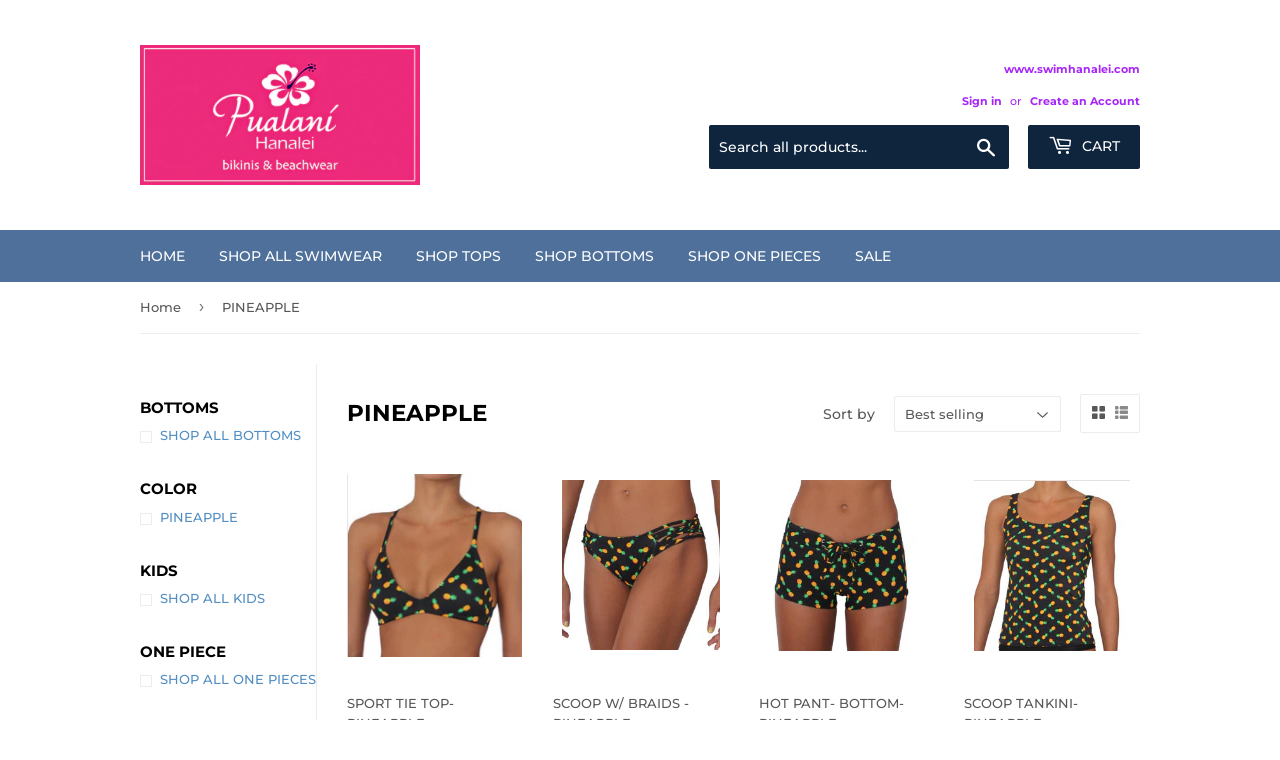

--- FILE ---
content_type: text/html; charset=utf-8
request_url: https://pualanihanalei.com/collections/pineapple
body_size: 23104
content:
<!doctype html>
<html class="no-touch no-js">
<head>
  <script>(function(H){H.className=H.className.replace(/\bno-js\b/,'js')})(document.documentElement)</script>
  <!-- Basic page needs ================================================== -->
  <meta charset="utf-8">
  <meta http-equiv="X-UA-Compatible" content="IE=edge,chrome=1">

  

  <!-- Title and description ================================================== -->
  <title>
  PINEAPPLE &ndash; Pualani Hanalei
  </title>

  

  <!-- Product meta ================================================== -->
  <!-- /snippets/social-meta-tags.liquid -->




<meta property="og:site_name" content="Pualani Hanalei">
<meta property="og:url" content="https://pualanihanalei.com/collections/pineapple">
<meta property="og:title" content="PINEAPPLE">
<meta property="og:type" content="product.group">
<meta property="og:description" content="BIKINIS AND BEACHWEAR">





<meta name="twitter:card" content="summary_large_image">
<meta name="twitter:title" content="PINEAPPLE">
<meta name="twitter:description" content="BIKINIS AND BEACHWEAR">


  <!-- Helpers ================================================== -->
  <link rel="canonical" href="https://pualanihanalei.com/collections/pineapple">
  <meta name="viewport" content="width=device-width,initial-scale=1">

  <!-- CSS ================================================== -->
  <link href="//pualanihanalei.com/cdn/shop/t/8/assets/theme.scss.css?v=5618423652575939821767580709" rel="stylesheet" type="text/css" media="all" />

  <!-- Header hook for plugins ================================================== -->
  <script>window.performance && window.performance.mark && window.performance.mark('shopify.content_for_header.start');</script><meta id="shopify-digital-wallet" name="shopify-digital-wallet" content="/48806527134/digital_wallets/dialog">
<meta name="shopify-checkout-api-token" content="dfc48a593b2fc4e0d5e5bfff687f7431">
<meta id="in-context-paypal-metadata" data-shop-id="48806527134" data-venmo-supported="false" data-environment="production" data-locale="en_US" data-paypal-v4="true" data-currency="USD">
<link rel="alternate" type="application/atom+xml" title="Feed" href="/collections/pineapple.atom" />
<link rel="alternate" type="application/json+oembed" href="https://pualanihanalei.com/collections/pineapple.oembed">
<script async="async" src="/checkouts/internal/preloads.js?locale=en-US"></script>
<link rel="preconnect" href="https://shop.app" crossorigin="anonymous">
<script async="async" src="https://shop.app/checkouts/internal/preloads.js?locale=en-US&shop_id=48806527134" crossorigin="anonymous"></script>
<script id="apple-pay-shop-capabilities" type="application/json">{"shopId":48806527134,"countryCode":"US","currencyCode":"USD","merchantCapabilities":["supports3DS"],"merchantId":"gid:\/\/shopify\/Shop\/48806527134","merchantName":"Pualani Hanalei","requiredBillingContactFields":["postalAddress","email"],"requiredShippingContactFields":["postalAddress","email"],"shippingType":"shipping","supportedNetworks":["visa","masterCard","amex","discover","elo","jcb"],"total":{"type":"pending","label":"Pualani Hanalei","amount":"1.00"},"shopifyPaymentsEnabled":true,"supportsSubscriptions":true}</script>
<script id="shopify-features" type="application/json">{"accessToken":"dfc48a593b2fc4e0d5e5bfff687f7431","betas":["rich-media-storefront-analytics"],"domain":"pualanihanalei.com","predictiveSearch":true,"shopId":48806527134,"locale":"en"}</script>
<script>var Shopify = Shopify || {};
Shopify.shop = "pualani-hanalei.myshopify.com";
Shopify.locale = "en";
Shopify.currency = {"active":"USD","rate":"1.0"};
Shopify.country = "US";
Shopify.theme = {"name":"Supply with Installments message","id":129417445534,"schema_name":"Supply","schema_version":"9.0.4","theme_store_id":679,"role":"main"};
Shopify.theme.handle = "null";
Shopify.theme.style = {"id":null,"handle":null};
Shopify.cdnHost = "pualanihanalei.com/cdn";
Shopify.routes = Shopify.routes || {};
Shopify.routes.root = "/";</script>
<script type="module">!function(o){(o.Shopify=o.Shopify||{}).modules=!0}(window);</script>
<script>!function(o){function n(){var o=[];function n(){o.push(Array.prototype.slice.apply(arguments))}return n.q=o,n}var t=o.Shopify=o.Shopify||{};t.loadFeatures=n(),t.autoloadFeatures=n()}(window);</script>
<script>
  window.ShopifyPay = window.ShopifyPay || {};
  window.ShopifyPay.apiHost = "shop.app\/pay";
  window.ShopifyPay.redirectState = null;
</script>
<script id="shop-js-analytics" type="application/json">{"pageType":"collection"}</script>
<script defer="defer" async type="module" src="//pualanihanalei.com/cdn/shopifycloud/shop-js/modules/v2/client.init-shop-cart-sync_C5BV16lS.en.esm.js"></script>
<script defer="defer" async type="module" src="//pualanihanalei.com/cdn/shopifycloud/shop-js/modules/v2/chunk.common_CygWptCX.esm.js"></script>
<script type="module">
  await import("//pualanihanalei.com/cdn/shopifycloud/shop-js/modules/v2/client.init-shop-cart-sync_C5BV16lS.en.esm.js");
await import("//pualanihanalei.com/cdn/shopifycloud/shop-js/modules/v2/chunk.common_CygWptCX.esm.js");

  window.Shopify.SignInWithShop?.initShopCartSync?.({"fedCMEnabled":true,"windoidEnabled":true});

</script>
<script>
  window.Shopify = window.Shopify || {};
  if (!window.Shopify.featureAssets) window.Shopify.featureAssets = {};
  window.Shopify.featureAssets['shop-js'] = {"shop-cart-sync":["modules/v2/client.shop-cart-sync_ZFArdW7E.en.esm.js","modules/v2/chunk.common_CygWptCX.esm.js"],"init-fed-cm":["modules/v2/client.init-fed-cm_CmiC4vf6.en.esm.js","modules/v2/chunk.common_CygWptCX.esm.js"],"shop-button":["modules/v2/client.shop-button_tlx5R9nI.en.esm.js","modules/v2/chunk.common_CygWptCX.esm.js"],"shop-cash-offers":["modules/v2/client.shop-cash-offers_DOA2yAJr.en.esm.js","modules/v2/chunk.common_CygWptCX.esm.js","modules/v2/chunk.modal_D71HUcav.esm.js"],"init-windoid":["modules/v2/client.init-windoid_sURxWdc1.en.esm.js","modules/v2/chunk.common_CygWptCX.esm.js"],"shop-toast-manager":["modules/v2/client.shop-toast-manager_ClPi3nE9.en.esm.js","modules/v2/chunk.common_CygWptCX.esm.js"],"init-shop-email-lookup-coordinator":["modules/v2/client.init-shop-email-lookup-coordinator_B8hsDcYM.en.esm.js","modules/v2/chunk.common_CygWptCX.esm.js"],"init-shop-cart-sync":["modules/v2/client.init-shop-cart-sync_C5BV16lS.en.esm.js","modules/v2/chunk.common_CygWptCX.esm.js"],"avatar":["modules/v2/client.avatar_BTnouDA3.en.esm.js"],"pay-button":["modules/v2/client.pay-button_FdsNuTd3.en.esm.js","modules/v2/chunk.common_CygWptCX.esm.js"],"init-customer-accounts":["modules/v2/client.init-customer-accounts_DxDtT_ad.en.esm.js","modules/v2/client.shop-login-button_C5VAVYt1.en.esm.js","modules/v2/chunk.common_CygWptCX.esm.js","modules/v2/chunk.modal_D71HUcav.esm.js"],"init-shop-for-new-customer-accounts":["modules/v2/client.init-shop-for-new-customer-accounts_ChsxoAhi.en.esm.js","modules/v2/client.shop-login-button_C5VAVYt1.en.esm.js","modules/v2/chunk.common_CygWptCX.esm.js","modules/v2/chunk.modal_D71HUcav.esm.js"],"shop-login-button":["modules/v2/client.shop-login-button_C5VAVYt1.en.esm.js","modules/v2/chunk.common_CygWptCX.esm.js","modules/v2/chunk.modal_D71HUcav.esm.js"],"init-customer-accounts-sign-up":["modules/v2/client.init-customer-accounts-sign-up_CPSyQ0Tj.en.esm.js","modules/v2/client.shop-login-button_C5VAVYt1.en.esm.js","modules/v2/chunk.common_CygWptCX.esm.js","modules/v2/chunk.modal_D71HUcav.esm.js"],"shop-follow-button":["modules/v2/client.shop-follow-button_Cva4Ekp9.en.esm.js","modules/v2/chunk.common_CygWptCX.esm.js","modules/v2/chunk.modal_D71HUcav.esm.js"],"checkout-modal":["modules/v2/client.checkout-modal_BPM8l0SH.en.esm.js","modules/v2/chunk.common_CygWptCX.esm.js","modules/v2/chunk.modal_D71HUcav.esm.js"],"lead-capture":["modules/v2/client.lead-capture_Bi8yE_yS.en.esm.js","modules/v2/chunk.common_CygWptCX.esm.js","modules/v2/chunk.modal_D71HUcav.esm.js"],"shop-login":["modules/v2/client.shop-login_D6lNrXab.en.esm.js","modules/v2/chunk.common_CygWptCX.esm.js","modules/v2/chunk.modal_D71HUcav.esm.js"],"payment-terms":["modules/v2/client.payment-terms_CZxnsJam.en.esm.js","modules/v2/chunk.common_CygWptCX.esm.js","modules/v2/chunk.modal_D71HUcav.esm.js"]};
</script>
<script id="__st">var __st={"a":48806527134,"offset":-36000,"reqid":"3b664e89-2986-4786-8b72-8ad9eeec1ac7-1768726872","pageurl":"pualanihanalei.com\/collections\/pineapple","u":"56b652858397","p":"collection","rtyp":"collection","rid":225505280158};</script>
<script>window.ShopifyPaypalV4VisibilityTracking = true;</script>
<script id="captcha-bootstrap">!function(){'use strict';const t='contact',e='account',n='new_comment',o=[[t,t],['blogs',n],['comments',n],[t,'customer']],c=[[e,'customer_login'],[e,'guest_login'],[e,'recover_customer_password'],[e,'create_customer']],r=t=>t.map((([t,e])=>`form[action*='/${t}']:not([data-nocaptcha='true']) input[name='form_type'][value='${e}']`)).join(','),a=t=>()=>t?[...document.querySelectorAll(t)].map((t=>t.form)):[];function s(){const t=[...o],e=r(t);return a(e)}const i='password',u='form_key',d=['recaptcha-v3-token','g-recaptcha-response','h-captcha-response',i],f=()=>{try{return window.sessionStorage}catch{return}},m='__shopify_v',_=t=>t.elements[u];function p(t,e,n=!1){try{const o=window.sessionStorage,c=JSON.parse(o.getItem(e)),{data:r}=function(t){const{data:e,action:n}=t;return t[m]||n?{data:e,action:n}:{data:t,action:n}}(c);for(const[e,n]of Object.entries(r))t.elements[e]&&(t.elements[e].value=n);n&&o.removeItem(e)}catch(o){console.error('form repopulation failed',{error:o})}}const l='form_type',E='cptcha';function T(t){t.dataset[E]=!0}const w=window,h=w.document,L='Shopify',v='ce_forms',y='captcha';let A=!1;((t,e)=>{const n=(g='f06e6c50-85a8-45c8-87d0-21a2b65856fe',I='https://cdn.shopify.com/shopifycloud/storefront-forms-hcaptcha/ce_storefront_forms_captcha_hcaptcha.v1.5.2.iife.js',D={infoText:'Protected by hCaptcha',privacyText:'Privacy',termsText:'Terms'},(t,e,n)=>{const o=w[L][v],c=o.bindForm;if(c)return c(t,g,e,D).then(n);var r;o.q.push([[t,g,e,D],n]),r=I,A||(h.body.append(Object.assign(h.createElement('script'),{id:'captcha-provider',async:!0,src:r})),A=!0)});var g,I,D;w[L]=w[L]||{},w[L][v]=w[L][v]||{},w[L][v].q=[],w[L][y]=w[L][y]||{},w[L][y].protect=function(t,e){n(t,void 0,e),T(t)},Object.freeze(w[L][y]),function(t,e,n,w,h,L){const[v,y,A,g]=function(t,e,n){const i=e?o:[],u=t?c:[],d=[...i,...u],f=r(d),m=r(i),_=r(d.filter((([t,e])=>n.includes(e))));return[a(f),a(m),a(_),s()]}(w,h,L),I=t=>{const e=t.target;return e instanceof HTMLFormElement?e:e&&e.form},D=t=>v().includes(t);t.addEventListener('submit',(t=>{const e=I(t);if(!e)return;const n=D(e)&&!e.dataset.hcaptchaBound&&!e.dataset.recaptchaBound,o=_(e),c=g().includes(e)&&(!o||!o.value);(n||c)&&t.preventDefault(),c&&!n&&(function(t){try{if(!f())return;!function(t){const e=f();if(!e)return;const n=_(t);if(!n)return;const o=n.value;o&&e.removeItem(o)}(t);const e=Array.from(Array(32),(()=>Math.random().toString(36)[2])).join('');!function(t,e){_(t)||t.append(Object.assign(document.createElement('input'),{type:'hidden',name:u})),t.elements[u].value=e}(t,e),function(t,e){const n=f();if(!n)return;const o=[...t.querySelectorAll(`input[type='${i}']`)].map((({name:t})=>t)),c=[...d,...o],r={};for(const[a,s]of new FormData(t).entries())c.includes(a)||(r[a]=s);n.setItem(e,JSON.stringify({[m]:1,action:t.action,data:r}))}(t,e)}catch(e){console.error('failed to persist form',e)}}(e),e.submit())}));const S=(t,e)=>{t&&!t.dataset[E]&&(n(t,e.some((e=>e===t))),T(t))};for(const o of['focusin','change'])t.addEventListener(o,(t=>{const e=I(t);D(e)&&S(e,y())}));const B=e.get('form_key'),M=e.get(l),P=B&&M;t.addEventListener('DOMContentLoaded',(()=>{const t=y();if(P)for(const e of t)e.elements[l].value===M&&p(e,B);[...new Set([...A(),...v().filter((t=>'true'===t.dataset.shopifyCaptcha))])].forEach((e=>S(e,t)))}))}(h,new URLSearchParams(w.location.search),n,t,e,['guest_login'])})(!0,!0)}();</script>
<script integrity="sha256-4kQ18oKyAcykRKYeNunJcIwy7WH5gtpwJnB7kiuLZ1E=" data-source-attribution="shopify.loadfeatures" defer="defer" src="//pualanihanalei.com/cdn/shopifycloud/storefront/assets/storefront/load_feature-a0a9edcb.js" crossorigin="anonymous"></script>
<script crossorigin="anonymous" defer="defer" src="//pualanihanalei.com/cdn/shopifycloud/storefront/assets/shopify_pay/storefront-65b4c6d7.js?v=20250812"></script>
<script data-source-attribution="shopify.dynamic_checkout.dynamic.init">var Shopify=Shopify||{};Shopify.PaymentButton=Shopify.PaymentButton||{isStorefrontPortableWallets:!0,init:function(){window.Shopify.PaymentButton.init=function(){};var t=document.createElement("script");t.src="https://pualanihanalei.com/cdn/shopifycloud/portable-wallets/latest/portable-wallets.en.js",t.type="module",document.head.appendChild(t)}};
</script>
<script data-source-attribution="shopify.dynamic_checkout.buyer_consent">
  function portableWalletsHideBuyerConsent(e){var t=document.getElementById("shopify-buyer-consent"),n=document.getElementById("shopify-subscription-policy-button");t&&n&&(t.classList.add("hidden"),t.setAttribute("aria-hidden","true"),n.removeEventListener("click",e))}function portableWalletsShowBuyerConsent(e){var t=document.getElementById("shopify-buyer-consent"),n=document.getElementById("shopify-subscription-policy-button");t&&n&&(t.classList.remove("hidden"),t.removeAttribute("aria-hidden"),n.addEventListener("click",e))}window.Shopify?.PaymentButton&&(window.Shopify.PaymentButton.hideBuyerConsent=portableWalletsHideBuyerConsent,window.Shopify.PaymentButton.showBuyerConsent=portableWalletsShowBuyerConsent);
</script>
<script data-source-attribution="shopify.dynamic_checkout.cart.bootstrap">document.addEventListener("DOMContentLoaded",(function(){function t(){return document.querySelector("shopify-accelerated-checkout-cart, shopify-accelerated-checkout")}if(t())Shopify.PaymentButton.init();else{new MutationObserver((function(e,n){t()&&(Shopify.PaymentButton.init(),n.disconnect())})).observe(document.body,{childList:!0,subtree:!0})}}));
</script>
<link id="shopify-accelerated-checkout-styles" rel="stylesheet" media="screen" href="https://pualanihanalei.com/cdn/shopifycloud/portable-wallets/latest/accelerated-checkout-backwards-compat.css" crossorigin="anonymous">
<style id="shopify-accelerated-checkout-cart">
        #shopify-buyer-consent {
  margin-top: 1em;
  display: inline-block;
  width: 100%;
}

#shopify-buyer-consent.hidden {
  display: none;
}

#shopify-subscription-policy-button {
  background: none;
  border: none;
  padding: 0;
  text-decoration: underline;
  font-size: inherit;
  cursor: pointer;
}

#shopify-subscription-policy-button::before {
  box-shadow: none;
}

      </style>

<script>window.performance && window.performance.mark && window.performance.mark('shopify.content_for_header.end');</script>

  
  

  <script src="//pualanihanalei.com/cdn/shop/t/8/assets/jquery-2.2.3.min.js?v=58211863146907186831646762140" type="text/javascript"></script>

  <script src="//pualanihanalei.com/cdn/shop/t/8/assets/lazysizes.min.js?v=8147953233334221341646762141" async="async"></script>
  <script src="//pualanihanalei.com/cdn/shop/t/8/assets/vendor.js?v=106177282645720727331646762143" defer="defer"></script>
  <script src="//pualanihanalei.com/cdn/shop/t/8/assets/theme.js?v=88090588602936917221646762154" defer="defer"></script>


<link href="https://monorail-edge.shopifysvc.com" rel="dns-prefetch">
<script>(function(){if ("sendBeacon" in navigator && "performance" in window) {try {var session_token_from_headers = performance.getEntriesByType('navigation')[0].serverTiming.find(x => x.name == '_s').description;} catch {var session_token_from_headers = undefined;}var session_cookie_matches = document.cookie.match(/_shopify_s=([^;]*)/);var session_token_from_cookie = session_cookie_matches && session_cookie_matches.length === 2 ? session_cookie_matches[1] : "";var session_token = session_token_from_headers || session_token_from_cookie || "";function handle_abandonment_event(e) {var entries = performance.getEntries().filter(function(entry) {return /monorail-edge.shopifysvc.com/.test(entry.name);});if (!window.abandonment_tracked && entries.length === 0) {window.abandonment_tracked = true;var currentMs = Date.now();var navigation_start = performance.timing.navigationStart;var payload = {shop_id: 48806527134,url: window.location.href,navigation_start,duration: currentMs - navigation_start,session_token,page_type: "collection"};window.navigator.sendBeacon("https://monorail-edge.shopifysvc.com/v1/produce", JSON.stringify({schema_id: "online_store_buyer_site_abandonment/1.1",payload: payload,metadata: {event_created_at_ms: currentMs,event_sent_at_ms: currentMs}}));}}window.addEventListener('pagehide', handle_abandonment_event);}}());</script>
<script id="web-pixels-manager-setup">(function e(e,d,r,n,o){if(void 0===o&&(o={}),!Boolean(null===(a=null===(i=window.Shopify)||void 0===i?void 0:i.analytics)||void 0===a?void 0:a.replayQueue)){var i,a;window.Shopify=window.Shopify||{};var t=window.Shopify;t.analytics=t.analytics||{};var s=t.analytics;s.replayQueue=[],s.publish=function(e,d,r){return s.replayQueue.push([e,d,r]),!0};try{self.performance.mark("wpm:start")}catch(e){}var l=function(){var e={modern:/Edge?\/(1{2}[4-9]|1[2-9]\d|[2-9]\d{2}|\d{4,})\.\d+(\.\d+|)|Firefox\/(1{2}[4-9]|1[2-9]\d|[2-9]\d{2}|\d{4,})\.\d+(\.\d+|)|Chrom(ium|e)\/(9{2}|\d{3,})\.\d+(\.\d+|)|(Maci|X1{2}).+ Version\/(15\.\d+|(1[6-9]|[2-9]\d|\d{3,})\.\d+)([,.]\d+|)( \(\w+\)|)( Mobile\/\w+|) Safari\/|Chrome.+OPR\/(9{2}|\d{3,})\.\d+\.\d+|(CPU[ +]OS|iPhone[ +]OS|CPU[ +]iPhone|CPU IPhone OS|CPU iPad OS)[ +]+(15[._]\d+|(1[6-9]|[2-9]\d|\d{3,})[._]\d+)([._]\d+|)|Android:?[ /-](13[3-9]|1[4-9]\d|[2-9]\d{2}|\d{4,})(\.\d+|)(\.\d+|)|Android.+Firefox\/(13[5-9]|1[4-9]\d|[2-9]\d{2}|\d{4,})\.\d+(\.\d+|)|Android.+Chrom(ium|e)\/(13[3-9]|1[4-9]\d|[2-9]\d{2}|\d{4,})\.\d+(\.\d+|)|SamsungBrowser\/([2-9]\d|\d{3,})\.\d+/,legacy:/Edge?\/(1[6-9]|[2-9]\d|\d{3,})\.\d+(\.\d+|)|Firefox\/(5[4-9]|[6-9]\d|\d{3,})\.\d+(\.\d+|)|Chrom(ium|e)\/(5[1-9]|[6-9]\d|\d{3,})\.\d+(\.\d+|)([\d.]+$|.*Safari\/(?![\d.]+ Edge\/[\d.]+$))|(Maci|X1{2}).+ Version\/(10\.\d+|(1[1-9]|[2-9]\d|\d{3,})\.\d+)([,.]\d+|)( \(\w+\)|)( Mobile\/\w+|) Safari\/|Chrome.+OPR\/(3[89]|[4-9]\d|\d{3,})\.\d+\.\d+|(CPU[ +]OS|iPhone[ +]OS|CPU[ +]iPhone|CPU IPhone OS|CPU iPad OS)[ +]+(10[._]\d+|(1[1-9]|[2-9]\d|\d{3,})[._]\d+)([._]\d+|)|Android:?[ /-](13[3-9]|1[4-9]\d|[2-9]\d{2}|\d{4,})(\.\d+|)(\.\d+|)|Mobile Safari.+OPR\/([89]\d|\d{3,})\.\d+\.\d+|Android.+Firefox\/(13[5-9]|1[4-9]\d|[2-9]\d{2}|\d{4,})\.\d+(\.\d+|)|Android.+Chrom(ium|e)\/(13[3-9]|1[4-9]\d|[2-9]\d{2}|\d{4,})\.\d+(\.\d+|)|Android.+(UC? ?Browser|UCWEB|U3)[ /]?(15\.([5-9]|\d{2,})|(1[6-9]|[2-9]\d|\d{3,})\.\d+)\.\d+|SamsungBrowser\/(5\.\d+|([6-9]|\d{2,})\.\d+)|Android.+MQ{2}Browser\/(14(\.(9|\d{2,})|)|(1[5-9]|[2-9]\d|\d{3,})(\.\d+|))(\.\d+|)|K[Aa][Ii]OS\/(3\.\d+|([4-9]|\d{2,})\.\d+)(\.\d+|)/},d=e.modern,r=e.legacy,n=navigator.userAgent;return n.match(d)?"modern":n.match(r)?"legacy":"unknown"}(),u="modern"===l?"modern":"legacy",c=(null!=n?n:{modern:"",legacy:""})[u],f=function(e){return[e.baseUrl,"/wpm","/b",e.hashVersion,"modern"===e.buildTarget?"m":"l",".js"].join("")}({baseUrl:d,hashVersion:r,buildTarget:u}),m=function(e){var d=e.version,r=e.bundleTarget,n=e.surface,o=e.pageUrl,i=e.monorailEndpoint;return{emit:function(e){var a=e.status,t=e.errorMsg,s=(new Date).getTime(),l=JSON.stringify({metadata:{event_sent_at_ms:s},events:[{schema_id:"web_pixels_manager_load/3.1",payload:{version:d,bundle_target:r,page_url:o,status:a,surface:n,error_msg:t},metadata:{event_created_at_ms:s}}]});if(!i)return console&&console.warn&&console.warn("[Web Pixels Manager] No Monorail endpoint provided, skipping logging."),!1;try{return self.navigator.sendBeacon.bind(self.navigator)(i,l)}catch(e){}var u=new XMLHttpRequest;try{return u.open("POST",i,!0),u.setRequestHeader("Content-Type","text/plain"),u.send(l),!0}catch(e){return console&&console.warn&&console.warn("[Web Pixels Manager] Got an unhandled error while logging to Monorail."),!1}}}}({version:r,bundleTarget:l,surface:e.surface,pageUrl:self.location.href,monorailEndpoint:e.monorailEndpoint});try{o.browserTarget=l,function(e){var d=e.src,r=e.async,n=void 0===r||r,o=e.onload,i=e.onerror,a=e.sri,t=e.scriptDataAttributes,s=void 0===t?{}:t,l=document.createElement("script"),u=document.querySelector("head"),c=document.querySelector("body");if(l.async=n,l.src=d,a&&(l.integrity=a,l.crossOrigin="anonymous"),s)for(var f in s)if(Object.prototype.hasOwnProperty.call(s,f))try{l.dataset[f]=s[f]}catch(e){}if(o&&l.addEventListener("load",o),i&&l.addEventListener("error",i),u)u.appendChild(l);else{if(!c)throw new Error("Did not find a head or body element to append the script");c.appendChild(l)}}({src:f,async:!0,onload:function(){if(!function(){var e,d;return Boolean(null===(d=null===(e=window.Shopify)||void 0===e?void 0:e.analytics)||void 0===d?void 0:d.initialized)}()){var d=window.webPixelsManager.init(e)||void 0;if(d){var r=window.Shopify.analytics;r.replayQueue.forEach((function(e){var r=e[0],n=e[1],o=e[2];d.publishCustomEvent(r,n,o)})),r.replayQueue=[],r.publish=d.publishCustomEvent,r.visitor=d.visitor,r.initialized=!0}}},onerror:function(){return m.emit({status:"failed",errorMsg:"".concat(f," has failed to load")})},sri:function(e){var d=/^sha384-[A-Za-z0-9+/=]+$/;return"string"==typeof e&&d.test(e)}(c)?c:"",scriptDataAttributes:o}),m.emit({status:"loading"})}catch(e){m.emit({status:"failed",errorMsg:(null==e?void 0:e.message)||"Unknown error"})}}})({shopId: 48806527134,storefrontBaseUrl: "https://pualanihanalei.com",extensionsBaseUrl: "https://extensions.shopifycdn.com/cdn/shopifycloud/web-pixels-manager",monorailEndpoint: "https://monorail-edge.shopifysvc.com/unstable/produce_batch",surface: "storefront-renderer",enabledBetaFlags: ["2dca8a86"],webPixelsConfigList: [{"id":"290979998","configuration":"{\"pixel_id\":\"2868303466749054\",\"pixel_type\":\"facebook_pixel\",\"metaapp_system_user_token\":\"-\"}","eventPayloadVersion":"v1","runtimeContext":"OPEN","scriptVersion":"ca16bc87fe92b6042fbaa3acc2fbdaa6","type":"APP","apiClientId":2329312,"privacyPurposes":["ANALYTICS","MARKETING","SALE_OF_DATA"],"dataSharingAdjustments":{"protectedCustomerApprovalScopes":["read_customer_address","read_customer_email","read_customer_name","read_customer_personal_data","read_customer_phone"]}},{"id":"shopify-app-pixel","configuration":"{}","eventPayloadVersion":"v1","runtimeContext":"STRICT","scriptVersion":"0450","apiClientId":"shopify-pixel","type":"APP","privacyPurposes":["ANALYTICS","MARKETING"]},{"id":"shopify-custom-pixel","eventPayloadVersion":"v1","runtimeContext":"LAX","scriptVersion":"0450","apiClientId":"shopify-pixel","type":"CUSTOM","privacyPurposes":["ANALYTICS","MARKETING"]}],isMerchantRequest: false,initData: {"shop":{"name":"Pualani Hanalei","paymentSettings":{"currencyCode":"USD"},"myshopifyDomain":"pualani-hanalei.myshopify.com","countryCode":"US","storefrontUrl":"https:\/\/pualanihanalei.com"},"customer":null,"cart":null,"checkout":null,"productVariants":[],"purchasingCompany":null},},"https://pualanihanalei.com/cdn","fcfee988w5aeb613cpc8e4bc33m6693e112",{"modern":"","legacy":""},{"shopId":"48806527134","storefrontBaseUrl":"https:\/\/pualanihanalei.com","extensionBaseUrl":"https:\/\/extensions.shopifycdn.com\/cdn\/shopifycloud\/web-pixels-manager","surface":"storefront-renderer","enabledBetaFlags":"[\"2dca8a86\"]","isMerchantRequest":"false","hashVersion":"fcfee988w5aeb613cpc8e4bc33m6693e112","publish":"custom","events":"[[\"page_viewed\",{}],[\"collection_viewed\",{\"collection\":{\"id\":\"225505280158\",\"title\":\"PINEAPPLE\",\"productVariants\":[{\"price\":{\"amount\":81.0,\"currencyCode\":\"USD\"},\"product\":{\"title\":\"SPORT TIE TOP- PINEAPPLE\",\"vendor\":\"SANDY\",\"id\":\"5783266623646\",\"untranslatedTitle\":\"SPORT TIE TOP- PINEAPPLE\",\"url\":\"\/products\/sport-tie-top-pineapple\",\"type\":\"Tops\"},\"id\":\"36471757111454\",\"image\":{\"src\":\"\/\/pualanihanalei.com\/cdn\/shop\/products\/ScreenShot2020-10-04at4.43.56PM.png?v=1601866137\"},\"sku\":null,\"title\":\"XS\",\"untranslatedTitle\":\"XS\"},{\"price\":{\"amount\":81.0,\"currencyCode\":\"USD\"},\"product\":{\"title\":\"SCOOP W\/ BRAIDS -PINEAPPLE\",\"vendor\":\"SANDY\",\"id\":\"5801795649694\",\"untranslatedTitle\":\"SCOOP W\/ BRAIDS -PINEAPPLE\",\"url\":\"\/products\/scoop-w-braids-pineapple\",\"type\":\"BOTTOMS\"},\"id\":\"36556326535326\",\"image\":{\"src\":\"\/\/pualanihanalei.com\/cdn\/shop\/products\/ScreenShot2020-10-11at4.09.14PM.png?v=1602469001\"},\"sku\":null,\"title\":\"XXS\",\"untranslatedTitle\":\"XXS\"},{\"price\":{\"amount\":91.0,\"currencyCode\":\"USD\"},\"product\":{\"title\":\"HOT PANT- BOTTOM-PINEAPPLE\",\"vendor\":\"SANDY\",\"id\":\"5798445809822\",\"untranslatedTitle\":\"HOT PANT- BOTTOM-PINEAPPLE\",\"url\":\"\/products\/hot-pant-bottom-pineapple\",\"type\":\"BOTTOMS\"},\"id\":\"36537665061022\",\"image\":{\"src\":\"\/\/pualanihanalei.com\/cdn\/shop\/products\/ScreenShot2020-10-09at12.03.59PM.png?v=1602281509\"},\"sku\":null,\"title\":\"XS\",\"untranslatedTitle\":\"XS\"},{\"price\":{\"amount\":97.0,\"currencyCode\":\"USD\"},\"product\":{\"title\":\"SCOOP TANKINI- PINEAPPLE\",\"vendor\":\"SANDY\",\"id\":\"5805264535710\",\"untranslatedTitle\":\"SCOOP TANKINI- PINEAPPLE\",\"url\":\"\/products\/scoop-tankini-pineapple\",\"type\":\"Tops\"},\"id\":\"36572960620702\",\"image\":{\"src\":\"\/\/pualanihanalei.com\/cdn\/shop\/products\/ScreenShot2020-10-12at4.08.08PM.png?v=1602555470\"},\"sku\":null,\"title\":\"XS\",\"untranslatedTitle\":\"XS\"},{\"price\":{\"amount\":81.0,\"currencyCode\":\"USD\"},\"product\":{\"title\":\"RACER BACK SPORT- PINEAPPLE\",\"vendor\":\"SANDY\",\"id\":\"5790727635102\",\"untranslatedTitle\":\"RACER BACK SPORT- PINEAPPLE\",\"url\":\"\/products\/racer-back-sport-pineapple\",\"type\":\"Tops\"},\"id\":\"36500135510174\",\"image\":{\"src\":\"\/\/pualanihanalei.com\/cdn\/shop\/products\/ScreenShot2020-10-06at2.49.22PM.png?v=1602032720\"},\"sku\":null,\"title\":\"XS\",\"untranslatedTitle\":\"XS\"},{\"price\":{\"amount\":61.0,\"currencyCode\":\"USD\"},\"product\":{\"title\":\"KIDS SKIRT SET- PINEAPPLE\",\"vendor\":\"SANDY\",\"id\":\"5883651489950\",\"untranslatedTitle\":\"KIDS SKIRT SET- PINEAPPLE\",\"url\":\"\/products\/kids-skirt-set-pineapple\",\"type\":\"KIDS\"},\"id\":\"36867023372446\",\"image\":{\"src\":\"\/\/pualanihanalei.com\/cdn\/shop\/products\/ScreenShot2021-03-19at2.44.41PM.png?v=1616201425\"},\"sku\":\"\",\"title\":\"S\",\"untranslatedTitle\":\"S\"},{\"price\":{\"amount\":81.0,\"currencyCode\":\"USD\"},\"product\":{\"title\":\"BUTTERFLY BOTTOM- PINEAPPLE\",\"vendor\":\"SANDY\",\"id\":\"5825007943838\",\"untranslatedTitle\":\"BUTTERFLY BOTTOM- PINEAPPLE\",\"url\":\"\/products\/butterfly-bottom-pineapple\",\"type\":\"BOTTOMS\"},\"id\":\"36658416025758\",\"image\":{\"src\":\"\/\/pualanihanalei.com\/cdn\/shop\/products\/ScreenShot2021-07-19at2.38.49PM.png?v=1626741923\"},\"sku\":\"\",\"title\":\"XS\",\"untranslatedTitle\":\"XS\"},{\"price\":{\"amount\":91.0,\"currencyCode\":\"USD\"},\"product\":{\"title\":\"REVERSIBLE T-BACK-PINEAPPLE\",\"vendor\":\"SANDY\",\"id\":\"5790594859166\",\"untranslatedTitle\":\"REVERSIBLE T-BACK-PINEAPPLE\",\"url\":\"\/products\/reversible-t-back-pineapple\",\"type\":\"Tops\"},\"id\":\"36499062587550\",\"image\":{\"src\":\"\/\/pualanihanalei.com\/cdn\/shop\/products\/ScreenShot2020-10-06at11.32.53AM.png?v=1602023490\"},\"sku\":null,\"title\":\"XS\",\"untranslatedTitle\":\"XS\"},{\"price\":{\"amount\":81.0,\"currencyCode\":\"USD\"},\"product\":{\"title\":\"SKIMPY LOVE W\/ BRAIDS - PINEAPPLE\",\"vendor\":\"SANDY\",\"id\":\"5805800358046\",\"untranslatedTitle\":\"SKIMPY LOVE W\/ BRAIDS - PINEAPPLE\",\"url\":\"\/products\/skimpy-love-w-braids-pineapple\",\"type\":\"BOTTOMS\"},\"id\":\"36574847664286\",\"image\":{\"src\":\"\/\/pualanihanalei.com\/cdn\/shop\/products\/ScreenShot2020-10-14at2.02.04PM.png?v=1602720507\"},\"sku\":null,\"title\":\"XXS\",\"untranslatedTitle\":\"XXS\"},{\"price\":{\"amount\":85.0,\"currencyCode\":\"USD\"},\"product\":{\"title\":\"REVERSIBLE RIO-PINEAPPLE\",\"vendor\":\"SANDY\",\"id\":\"5801747579038\",\"untranslatedTitle\":\"REVERSIBLE RIO-PINEAPPLE\",\"url\":\"\/products\/reversible-rio\",\"type\":\"BOTTOMS\"},\"id\":\"36556064981150\",\"image\":{\"src\":\"\/\/pualanihanalei.com\/cdn\/shop\/products\/ScreenShot2020-10-14at12.04.52PM1.png?v=1602713500\"},\"sku\":null,\"title\":\"XXS\",\"untranslatedTitle\":\"XXS\"},{\"price\":{\"amount\":85.0,\"currencyCode\":\"USD\"},\"product\":{\"title\":\"REVERSIBLE SKIMPY BRAZIL- PINEAPPLE\",\"vendor\":\"SANDY\",\"id\":\"5800885878942\",\"untranslatedTitle\":\"REVERSIBLE SKIMPY BRAZIL- PINEAPPLE\",\"url\":\"\/products\/reversible-skimpy-brazil-pineapple\",\"type\":\"BOTTOMS\"},\"id\":\"36571188625566\",\"image\":{\"src\":\"\/\/pualanihanalei.com\/cdn\/shop\/products\/ScreenShot2020-10-12at11.10.32AM.png?v=1602537581\"},\"sku\":null,\"title\":\"XXS\",\"untranslatedTitle\":\"XXS\"},{\"price\":{\"amount\":125.0,\"currencyCode\":\"USD\"},\"product\":{\"title\":\"SPORT ONE PIECE- PINEAPPLE\",\"vendor\":\"SANDY\",\"id\":\"5804381634718\",\"untranslatedTitle\":\"SPORT ONE PIECE- PINEAPPLE\",\"url\":\"\/products\/one-piece-pineapple\",\"type\":\"ONE PIECE\"},\"id\":\"36569905266846\",\"image\":{\"src\":\"\/\/pualanihanalei.com\/cdn\/shop\/products\/ScreenShot2020-10-12at5.19.16PM1.png?v=1602642872\"},\"sku\":null,\"title\":\"XS\",\"untranslatedTitle\":\"XS\"},{\"price\":{\"amount\":81.0,\"currencyCode\":\"USD\"},\"product\":{\"title\":\"SLIDE TRIANGLE- PINEAPPLE\",\"vendor\":\"SANDY\",\"id\":\"5786895483038\",\"untranslatedTitle\":\"SLIDE TRIANGLE- PINEAPPLE\",\"url\":\"\/products\/slide-triangle-pineapple\",\"type\":\"Tops\"},\"id\":\"36486332579998\",\"image\":{\"src\":\"\/\/pualanihanalei.com\/cdn\/shop\/products\/ScreenShot2020-10-05at2.39.35PM.png?v=1601944950\"},\"sku\":null,\"title\":\"XS\",\"untranslatedTitle\":\"XS\"},{\"price\":{\"amount\":81.0,\"currencyCode\":\"USD\"},\"product\":{\"title\":\"HALTER TOP- PINEAPPLE\",\"vendor\":\"SANDY\",\"id\":\"5787068891294\",\"untranslatedTitle\":\"HALTER TOP- PINEAPPLE\",\"url\":\"\/products\/halter-top-pineapple\",\"type\":\"Tops\"},\"id\":\"36486820855966\",\"image\":{\"src\":\"\/\/pualanihanalei.com\/cdn\/shop\/products\/ScreenShot2020-10-05at3.22.31PM.png?v=1601947567\"},\"sku\":null,\"title\":\"XS\",\"untranslatedTitle\":\"XS\"}]}}]]"});</script><script>
  window.ShopifyAnalytics = window.ShopifyAnalytics || {};
  window.ShopifyAnalytics.meta = window.ShopifyAnalytics.meta || {};
  window.ShopifyAnalytics.meta.currency = 'USD';
  var meta = {"products":[{"id":5783266623646,"gid":"gid:\/\/shopify\/Product\/5783266623646","vendor":"SANDY","type":"Tops","handle":"sport-tie-top-pineapple","variants":[{"id":36471757111454,"price":8100,"name":"SPORT TIE TOP- PINEAPPLE - XS","public_title":"XS","sku":null},{"id":36471757144222,"price":8100,"name":"SPORT TIE TOP- PINEAPPLE - S","public_title":"S","sku":null},{"id":36471757176990,"price":8100,"name":"SPORT TIE TOP- PINEAPPLE - M","public_title":"M","sku":null},{"id":36471757209758,"price":8100,"name":"SPORT TIE TOP- PINEAPPLE - L","public_title":"L","sku":null},{"id":36471757242526,"price":8100,"name":"SPORT TIE TOP- PINEAPPLE - XL","public_title":"XL","sku":null},{"id":36471757275294,"price":8100,"name":"SPORT TIE TOP- PINEAPPLE - XXL","public_title":"XXL","sku":null}],"remote":false},{"id":5801795649694,"gid":"gid:\/\/shopify\/Product\/5801795649694","vendor":"SANDY","type":"BOTTOMS","handle":"scoop-w-braids-pineapple","variants":[{"id":36556326535326,"price":8100,"name":"SCOOP W\/ BRAIDS -PINEAPPLE - XXS","public_title":"XXS","sku":null},{"id":36556326568094,"price":8100,"name":"SCOOP W\/ BRAIDS -PINEAPPLE - XS","public_title":"XS","sku":null},{"id":36556326633630,"price":8100,"name":"SCOOP W\/ BRAIDS -PINEAPPLE - S","public_title":"S","sku":null},{"id":36556326666398,"price":8100,"name":"SCOOP W\/ BRAIDS -PINEAPPLE - M","public_title":"M","sku":null},{"id":36556326731934,"price":8100,"name":"SCOOP W\/ BRAIDS -PINEAPPLE - L","public_title":"L","sku":null},{"id":36556326764702,"price":8100,"name":"SCOOP W\/ BRAIDS -PINEAPPLE - XL","public_title":"XL","sku":null}],"remote":false},{"id":5798445809822,"gid":"gid:\/\/shopify\/Product\/5798445809822","vendor":"SANDY","type":"BOTTOMS","handle":"hot-pant-bottom-pineapple","variants":[{"id":36537665061022,"price":9100,"name":"HOT PANT- BOTTOM-PINEAPPLE - XS","public_title":"XS","sku":null},{"id":36537665093790,"price":9100,"name":"HOT PANT- BOTTOM-PINEAPPLE - S","public_title":"S","sku":null},{"id":36537665126558,"price":9100,"name":"HOT PANT- BOTTOM-PINEAPPLE - M","public_title":"M","sku":"2100000048229"},{"id":36537665159326,"price":9100,"name":"HOT PANT- BOTTOM-PINEAPPLE - L","public_title":"L","sku":null},{"id":36537665192094,"price":9100,"name":"HOT PANT- BOTTOM-PINEAPPLE - XL","public_title":"XL","sku":null}],"remote":false},{"id":5805264535710,"gid":"gid:\/\/shopify\/Product\/5805264535710","vendor":"SANDY","type":"Tops","handle":"scoop-tankini-pineapple","variants":[{"id":36572960620702,"price":9700,"name":"SCOOP TANKINI- PINEAPPLE - XS","public_title":"XS","sku":null},{"id":36572960653470,"price":9700,"name":"SCOOP TANKINI- PINEAPPLE - S","public_title":"S","sku":null},{"id":36572960686238,"price":9700,"name":"SCOOP TANKINI- PINEAPPLE - M","public_title":"M","sku":null},{"id":36572960719006,"price":9700,"name":"SCOOP TANKINI- PINEAPPLE - L","public_title":"L","sku":null},{"id":36572960751774,"price":9700,"name":"SCOOP TANKINI- PINEAPPLE - XL","public_title":"XL","sku":null}],"remote":false},{"id":5790727635102,"gid":"gid:\/\/shopify\/Product\/5790727635102","vendor":"SANDY","type":"Tops","handle":"racer-back-sport-pineapple","variants":[{"id":36500135510174,"price":8100,"name":"RACER BACK SPORT- PINEAPPLE - XS","public_title":"XS","sku":null},{"id":36500135542942,"price":8100,"name":"RACER BACK SPORT- PINEAPPLE - S","public_title":"S","sku":null},{"id":36500135575710,"price":8100,"name":"RACER BACK SPORT- PINEAPPLE - M","public_title":"M","sku":null},{"id":36500135608478,"price":8100,"name":"RACER BACK SPORT- PINEAPPLE - L","public_title":"L","sku":null},{"id":36500135674014,"price":8100,"name":"RACER BACK SPORT- PINEAPPLE - XL","public_title":"XL","sku":null}],"remote":false},{"id":5883651489950,"gid":"gid:\/\/shopify\/Product\/5883651489950","vendor":"SANDY","type":"KIDS","handle":"kids-skirt-set-pineapple","variants":[{"id":36867023372446,"price":6100,"name":"KIDS SKIRT SET- PINEAPPLE - S","public_title":"S","sku":""},{"id":36867023405214,"price":6100,"name":"KIDS SKIRT SET- PINEAPPLE - M","public_title":"M","sku":""},{"id":36867023437982,"price":6100,"name":"KIDS SKIRT SET- PINEAPPLE - L","public_title":"L","sku":""},{"id":36867023470750,"price":6100,"name":"KIDS SKIRT SET- PINEAPPLE - XL","public_title":"XL","sku":""}],"remote":false},{"id":5825007943838,"gid":"gid:\/\/shopify\/Product\/5825007943838","vendor":"SANDY","type":"BOTTOMS","handle":"butterfly-bottom-pineapple","variants":[{"id":36658416025758,"price":8100,"name":"BUTTERFLY BOTTOM- PINEAPPLE - XS","public_title":"XS","sku":""},{"id":36658416058526,"price":8100,"name":"BUTTERFLY BOTTOM- PINEAPPLE - S","public_title":"S","sku":""},{"id":36658416091294,"price":8100,"name":"BUTTERFLY BOTTOM- PINEAPPLE - M","public_title":"M","sku":""},{"id":36658416124062,"price":8100,"name":"BUTTERFLY BOTTOM- PINEAPPLE - L","public_title":"L","sku":""},{"id":36658416156830,"price":8100,"name":"BUTTERFLY BOTTOM- PINEAPPLE - XL","public_title":"XL","sku":""}],"remote":false},{"id":5790594859166,"gid":"gid:\/\/shopify\/Product\/5790594859166","vendor":"SANDY","type":"Tops","handle":"reversible-t-back-pineapple","variants":[{"id":36499062587550,"price":9100,"name":"REVERSIBLE T-BACK-PINEAPPLE - XS","public_title":"XS","sku":null},{"id":36499062620318,"price":9100,"name":"REVERSIBLE T-BACK-PINEAPPLE - S","public_title":"S","sku":null},{"id":36499062653086,"price":9100,"name":"REVERSIBLE T-BACK-PINEAPPLE - M","public_title":"M","sku":null},{"id":36499062685854,"price":9100,"name":"REVERSIBLE T-BACK-PINEAPPLE - L","public_title":"L","sku":null}],"remote":false},{"id":5805800358046,"gid":"gid:\/\/shopify\/Product\/5805800358046","vendor":"SANDY","type":"BOTTOMS","handle":"skimpy-love-w-braids-pineapple","variants":[{"id":36574847664286,"price":8100,"name":"SKIMPY LOVE W\/ BRAIDS - PINEAPPLE - XXS","public_title":"XXS","sku":null},{"id":36574847697054,"price":8100,"name":"SKIMPY LOVE W\/ BRAIDS - PINEAPPLE - XS","public_title":"XS","sku":null},{"id":36574847729822,"price":8100,"name":"SKIMPY LOVE W\/ BRAIDS - PINEAPPLE - S","public_title":"S","sku":null},{"id":36574847762590,"price":8100,"name":"SKIMPY LOVE W\/ BRAIDS - PINEAPPLE - M","public_title":"M","sku":null},{"id":36574847795358,"price":8100,"name":"SKIMPY LOVE W\/ BRAIDS - PINEAPPLE - L","public_title":"L","sku":null}],"remote":false},{"id":5801747579038,"gid":"gid:\/\/shopify\/Product\/5801747579038","vendor":"SANDY","type":"BOTTOMS","handle":"reversible-rio","variants":[{"id":36556064981150,"price":8500,"name":"REVERSIBLE RIO-PINEAPPLE - XXS","public_title":"XXS","sku":null},{"id":36556065013918,"price":8500,"name":"REVERSIBLE RIO-PINEAPPLE - XS","public_title":"XS","sku":null},{"id":36556065046686,"price":8500,"name":"REVERSIBLE RIO-PINEAPPLE - S","public_title":"S","sku":null},{"id":36556065079454,"price":8500,"name":"REVERSIBLE RIO-PINEAPPLE - M","public_title":"M","sku":null},{"id":36556065112222,"price":8500,"name":"REVERSIBLE RIO-PINEAPPLE - L","public_title":"L","sku":null},{"id":36658343411870,"price":8500,"name":"REVERSIBLE RIO-PINEAPPLE - XL","public_title":"XL","sku":null}],"remote":false},{"id":5800885878942,"gid":"gid:\/\/shopify\/Product\/5800885878942","vendor":"SANDY","type":"BOTTOMS","handle":"reversible-skimpy-brazil-pineapple","variants":[{"id":36571188625566,"price":8500,"name":"REVERSIBLE SKIMPY BRAZIL- PINEAPPLE - XXS","public_title":"XXS","sku":null},{"id":36550468403358,"price":8500,"name":"REVERSIBLE SKIMPY BRAZIL- PINEAPPLE - XS","public_title":"XS","sku":null},{"id":36550468436126,"price":8500,"name":"REVERSIBLE SKIMPY BRAZIL- PINEAPPLE - S","public_title":"S","sku":null},{"id":36550468501662,"price":8500,"name":"REVERSIBLE SKIMPY BRAZIL- PINEAPPLE - M","public_title":"M","sku":null},{"id":36550468567198,"price":8500,"name":"REVERSIBLE SKIMPY BRAZIL- PINEAPPLE - L","public_title":"L","sku":null}],"remote":false},{"id":5804381634718,"gid":"gid:\/\/shopify\/Product\/5804381634718","vendor":"SANDY","type":"ONE PIECE","handle":"one-piece-pineapple","variants":[{"id":36569905266846,"price":12500,"name":"SPORT ONE PIECE- PINEAPPLE - XS","public_title":"XS","sku":null},{"id":36569905299614,"price":12500,"name":"SPORT ONE PIECE- PINEAPPLE - S","public_title":"S","sku":null},{"id":36569905332382,"price":12500,"name":"SPORT ONE PIECE- PINEAPPLE - M","public_title":"M","sku":null},{"id":36569905365150,"price":12500,"name":"SPORT ONE PIECE- PINEAPPLE - L","public_title":"L","sku":null},{"id":36569905397918,"price":12500,"name":"SPORT ONE PIECE- PINEAPPLE - XL","public_title":"XL","sku":null}],"remote":false},{"id":5786895483038,"gid":"gid:\/\/shopify\/Product\/5786895483038","vendor":"SANDY","type":"Tops","handle":"slide-triangle-pineapple","variants":[{"id":36486332579998,"price":8100,"name":"SLIDE TRIANGLE- PINEAPPLE - XS","public_title":"XS","sku":null},{"id":36486332612766,"price":8100,"name":"SLIDE TRIANGLE- PINEAPPLE - S","public_title":"S","sku":null},{"id":36486332645534,"price":8100,"name":"SLIDE TRIANGLE- PINEAPPLE - M","public_title":"M","sku":null},{"id":36486332678302,"price":8100,"name":"SLIDE TRIANGLE- PINEAPPLE - L","public_title":"L","sku":null}],"remote":false},{"id":5787068891294,"gid":"gid:\/\/shopify\/Product\/5787068891294","vendor":"SANDY","type":"Tops","handle":"halter-top-pineapple","variants":[{"id":36486820855966,"price":8100,"name":"HALTER TOP- PINEAPPLE - XS","public_title":"XS","sku":null},{"id":36486820888734,"price":8100,"name":"HALTER TOP- PINEAPPLE - S","public_title":"S","sku":null},{"id":36486820921502,"price":8100,"name":"HALTER TOP- PINEAPPLE - M","public_title":"M","sku":null},{"id":36486820954270,"price":8100,"name":"HALTER TOP- PINEAPPLE - L","public_title":"L","sku":null},{"id":36486820987038,"price":8100,"name":"HALTER TOP- PINEAPPLE - XL","public_title":"XL","sku":null}],"remote":false}],"page":{"pageType":"collection","resourceType":"collection","resourceId":225505280158,"requestId":"3b664e89-2986-4786-8b72-8ad9eeec1ac7-1768726872"}};
  for (var attr in meta) {
    window.ShopifyAnalytics.meta[attr] = meta[attr];
  }
</script>
<script class="analytics">
  (function () {
    var customDocumentWrite = function(content) {
      var jquery = null;

      if (window.jQuery) {
        jquery = window.jQuery;
      } else if (window.Checkout && window.Checkout.$) {
        jquery = window.Checkout.$;
      }

      if (jquery) {
        jquery('body').append(content);
      }
    };

    var hasLoggedConversion = function(token) {
      if (token) {
        return document.cookie.indexOf('loggedConversion=' + token) !== -1;
      }
      return false;
    }

    var setCookieIfConversion = function(token) {
      if (token) {
        var twoMonthsFromNow = new Date(Date.now());
        twoMonthsFromNow.setMonth(twoMonthsFromNow.getMonth() + 2);

        document.cookie = 'loggedConversion=' + token + '; expires=' + twoMonthsFromNow;
      }
    }

    var trekkie = window.ShopifyAnalytics.lib = window.trekkie = window.trekkie || [];
    if (trekkie.integrations) {
      return;
    }
    trekkie.methods = [
      'identify',
      'page',
      'ready',
      'track',
      'trackForm',
      'trackLink'
    ];
    trekkie.factory = function(method) {
      return function() {
        var args = Array.prototype.slice.call(arguments);
        args.unshift(method);
        trekkie.push(args);
        return trekkie;
      };
    };
    for (var i = 0; i < trekkie.methods.length; i++) {
      var key = trekkie.methods[i];
      trekkie[key] = trekkie.factory(key);
    }
    trekkie.load = function(config) {
      trekkie.config = config || {};
      trekkie.config.initialDocumentCookie = document.cookie;
      var first = document.getElementsByTagName('script')[0];
      var script = document.createElement('script');
      script.type = 'text/javascript';
      script.onerror = function(e) {
        var scriptFallback = document.createElement('script');
        scriptFallback.type = 'text/javascript';
        scriptFallback.onerror = function(error) {
                var Monorail = {
      produce: function produce(monorailDomain, schemaId, payload) {
        var currentMs = new Date().getTime();
        var event = {
          schema_id: schemaId,
          payload: payload,
          metadata: {
            event_created_at_ms: currentMs,
            event_sent_at_ms: currentMs
          }
        };
        return Monorail.sendRequest("https://" + monorailDomain + "/v1/produce", JSON.stringify(event));
      },
      sendRequest: function sendRequest(endpointUrl, payload) {
        // Try the sendBeacon API
        if (window && window.navigator && typeof window.navigator.sendBeacon === 'function' && typeof window.Blob === 'function' && !Monorail.isIos12()) {
          var blobData = new window.Blob([payload], {
            type: 'text/plain'
          });

          if (window.navigator.sendBeacon(endpointUrl, blobData)) {
            return true;
          } // sendBeacon was not successful

        } // XHR beacon

        var xhr = new XMLHttpRequest();

        try {
          xhr.open('POST', endpointUrl);
          xhr.setRequestHeader('Content-Type', 'text/plain');
          xhr.send(payload);
        } catch (e) {
          console.log(e);
        }

        return false;
      },
      isIos12: function isIos12() {
        return window.navigator.userAgent.lastIndexOf('iPhone; CPU iPhone OS 12_') !== -1 || window.navigator.userAgent.lastIndexOf('iPad; CPU OS 12_') !== -1;
      }
    };
    Monorail.produce('monorail-edge.shopifysvc.com',
      'trekkie_storefront_load_errors/1.1',
      {shop_id: 48806527134,
      theme_id: 129417445534,
      app_name: "storefront",
      context_url: window.location.href,
      source_url: "//pualanihanalei.com/cdn/s/trekkie.storefront.cd680fe47e6c39ca5d5df5f0a32d569bc48c0f27.min.js"});

        };
        scriptFallback.async = true;
        scriptFallback.src = '//pualanihanalei.com/cdn/s/trekkie.storefront.cd680fe47e6c39ca5d5df5f0a32d569bc48c0f27.min.js';
        first.parentNode.insertBefore(scriptFallback, first);
      };
      script.async = true;
      script.src = '//pualanihanalei.com/cdn/s/trekkie.storefront.cd680fe47e6c39ca5d5df5f0a32d569bc48c0f27.min.js';
      first.parentNode.insertBefore(script, first);
    };
    trekkie.load(
      {"Trekkie":{"appName":"storefront","development":false,"defaultAttributes":{"shopId":48806527134,"isMerchantRequest":null,"themeId":129417445534,"themeCityHash":"6289736651271604431","contentLanguage":"en","currency":"USD","eventMetadataId":"8eb9c3a1-a2d0-417a-86fb-e1cd9db3969c"},"isServerSideCookieWritingEnabled":true,"monorailRegion":"shop_domain","enabledBetaFlags":["65f19447"]},"Session Attribution":{},"S2S":{"facebookCapiEnabled":false,"source":"trekkie-storefront-renderer","apiClientId":580111}}
    );

    var loaded = false;
    trekkie.ready(function() {
      if (loaded) return;
      loaded = true;

      window.ShopifyAnalytics.lib = window.trekkie;

      var originalDocumentWrite = document.write;
      document.write = customDocumentWrite;
      try { window.ShopifyAnalytics.merchantGoogleAnalytics.call(this); } catch(error) {};
      document.write = originalDocumentWrite;

      window.ShopifyAnalytics.lib.page(null,{"pageType":"collection","resourceType":"collection","resourceId":225505280158,"requestId":"3b664e89-2986-4786-8b72-8ad9eeec1ac7-1768726872","shopifyEmitted":true});

      var match = window.location.pathname.match(/checkouts\/(.+)\/(thank_you|post_purchase)/)
      var token = match? match[1]: undefined;
      if (!hasLoggedConversion(token)) {
        setCookieIfConversion(token);
        window.ShopifyAnalytics.lib.track("Viewed Product Category",{"currency":"USD","category":"Collection: pineapple","collectionName":"pineapple","collectionId":225505280158,"nonInteraction":true},undefined,undefined,{"shopifyEmitted":true});
      }
    });


        var eventsListenerScript = document.createElement('script');
        eventsListenerScript.async = true;
        eventsListenerScript.src = "//pualanihanalei.com/cdn/shopifycloud/storefront/assets/shop_events_listener-3da45d37.js";
        document.getElementsByTagName('head')[0].appendChild(eventsListenerScript);

})();</script>
<script
  defer
  src="https://pualanihanalei.com/cdn/shopifycloud/perf-kit/shopify-perf-kit-3.0.4.min.js"
  data-application="storefront-renderer"
  data-shop-id="48806527134"
  data-render-region="gcp-us-central1"
  data-page-type="collection"
  data-theme-instance-id="129417445534"
  data-theme-name="Supply"
  data-theme-version="9.0.4"
  data-monorail-region="shop_domain"
  data-resource-timing-sampling-rate="10"
  data-shs="true"
  data-shs-beacon="true"
  data-shs-export-with-fetch="true"
  data-shs-logs-sample-rate="1"
  data-shs-beacon-endpoint="https://pualanihanalei.com/api/collect"
></script>
</head>

<body id="pineapple" class="template-collection">

  <div id="shopify-section-header" class="shopify-section header-section"><header class="site-header" role="banner" data-section-id="header" data-section-type="header-section">
  <div class="wrapper">

    <div class="grid--full">
      <div class="grid-item large--one-half">
        
          <div class="h1 header-logo" itemscope itemtype="http://schema.org/Organization">
        
          
          

          <a href="/" itemprop="url">
            <div class="lazyload__image-wrapper no-js header-logo__image" style="max-width:280px;">
              <div style="padding-top:50.0%;">
                <img class="lazyload js"
                  data-src="//pualanihanalei.com/cdn/shop/files/17D6A2BC-E7D7-4A89-A70A-0CAC346BB702_{width}x.jpg?v=1614326853"
                  data-widths="[180, 360, 540, 720, 900, 1080, 1296, 1512, 1728, 2048]"
                  data-aspectratio="2.0"
                  data-sizes="auto"
                  alt="Pualani Hanalei"
                  style="width:280px;">
              </div>
            </div>
            <noscript>
              
              <img src="//pualanihanalei.com/cdn/shop/files/17D6A2BC-E7D7-4A89-A70A-0CAC346BB702_280x.jpg?v=1614326853"
                srcset="//pualanihanalei.com/cdn/shop/files/17D6A2BC-E7D7-4A89-A70A-0CAC346BB702_280x.jpg?v=1614326853 1x, //pualanihanalei.com/cdn/shop/files/17D6A2BC-E7D7-4A89-A70A-0CAC346BB702_280x@2x.jpg?v=1614326853 2x"
                alt="Pualani Hanalei"
                itemprop="logo"
                style="max-width:280px;">
            </noscript>
          </a>
          
        
          </div>
        
      </div>

      <div class="grid-item large--one-half text-center large--text-right">
        
          <div class="site-header--text-links">
            
              
                <a href="/collections">
              

                <p>www.swimhanalei.com</p>

              
                </a>
              
            

            
              <span class="site-header--meta-links medium-down--hide">
                
                  <a href="/account/login" id="customer_login_link">Sign in</a>
                  <span class="site-header--spacer">or</span>
                  <a href="/account/register" id="customer_register_link">Create an Account</a>
                
              </span>
            
          </div>

          <br class="medium-down--hide">
        

        <form action="/search" method="get" class="search-bar" role="search">
  <input type="hidden" name="type" value="product">

  <input type="search" name="q" value="" placeholder="Search all products..." aria-label="Search all products...">
  <button type="submit" class="search-bar--submit icon-fallback-text">
    <span class="icon icon-search" aria-hidden="true"></span>
    <span class="fallback-text">Search</span>
  </button>
</form>


        <a href="/cart" class="header-cart-btn cart-toggle">
          <span class="icon icon-cart"></span>
          Cart <span class="cart-count cart-badge--desktop hidden-count">0</span>
        </a>
      </div>
    </div>

  </div>
</header>

<div id="mobileNavBar">
  <div class="display-table-cell">
    <button class="menu-toggle mobileNavBar-link" aria-controls="navBar" aria-expanded="false"><span class="icon icon-hamburger" aria-hidden="true"></span>Menu</button>
  </div>
  <div class="display-table-cell">
    <a href="/cart" class="cart-toggle mobileNavBar-link">
      <span class="icon icon-cart"></span>
      Cart <span class="cart-count hidden-count">0</span>
    </a>
  </div>
</div>

<nav class="nav-bar" id="navBar" role="navigation">
  <div class="wrapper">
    <form action="/search" method="get" class="search-bar" role="search">
  <input type="hidden" name="type" value="product">

  <input type="search" name="q" value="" placeholder="Search all products..." aria-label="Search all products...">
  <button type="submit" class="search-bar--submit icon-fallback-text">
    <span class="icon icon-search" aria-hidden="true"></span>
    <span class="fallback-text">Search</span>
  </button>
</form>

    <ul class="mobile-nav" id="MobileNav">
  
  
    
      <li>
        <a
          href="/"
          class="mobile-nav--link"
          data-meganav-type="child"
          >
            Home
        </a>
      </li>
    
  
    
      <li>
        <a
          href="/collections/all-swimwear"
          class="mobile-nav--link"
          data-meganav-type="child"
          >
            Shop All Swimwear
        </a>
      </li>
    
  
    
      <li>
        <a
          href="/collections/tops"
          class="mobile-nav--link"
          data-meganav-type="child"
          >
            Shop Tops
        </a>
      </li>
    
  
    
      <li>
        <a
          href="/collections/bottoms"
          class="mobile-nav--link"
          data-meganav-type="child"
          >
            Shop Bottoms
        </a>
      </li>
    
  
    
      <li>
        <a
          href="/collections/one-pieces"
          class="mobile-nav--link"
          data-meganav-type="child"
          >
            Shop One Pieces
        </a>
      </li>
    
  
    
      <li>
        <a
          href="/collections/sale"
          class="mobile-nav--link"
          data-meganav-type="child"
          >
            SALE
        </a>
      </li>
    
  

  
    
      <li class="customer-navlink large--hide"><a href="/account/login" id="customer_login_link">Sign in</a></li>
      <li class="customer-navlink large--hide"><a href="/account/register" id="customer_register_link">Create an Account</a></li>
    
  
</ul>

    <ul class="site-nav" id="AccessibleNav">
  
  
    
      <li>
        <a
          href="/"
          class="site-nav--link"
          data-meganav-type="child"
          >
            Home
        </a>
      </li>
    
  
    
      <li>
        <a
          href="/collections/all-swimwear"
          class="site-nav--link"
          data-meganav-type="child"
          >
            Shop All Swimwear
        </a>
      </li>
    
  
    
      <li>
        <a
          href="/collections/tops"
          class="site-nav--link"
          data-meganav-type="child"
          >
            Shop Tops
        </a>
      </li>
    
  
    
      <li>
        <a
          href="/collections/bottoms"
          class="site-nav--link"
          data-meganav-type="child"
          >
            Shop Bottoms
        </a>
      </li>
    
  
    
      <li>
        <a
          href="/collections/one-pieces"
          class="site-nav--link"
          data-meganav-type="child"
          >
            Shop One Pieces
        </a>
      </li>
    
  
    
      <li>
        <a
          href="/collections/sale"
          class="site-nav--link"
          data-meganav-type="child"
          >
            SALE
        </a>
      </li>
    
  

  
    
      <li class="customer-navlink large--hide"><a href="/account/login" id="customer_login_link">Sign in</a></li>
      <li class="customer-navlink large--hide"><a href="/account/register" id="customer_register_link">Create an Account</a></li>
    
  
</ul>

  </div>
</nav>




</div>

  <main class="wrapper main-content" role="main">

    

<div id="shopify-section-collection-template" class="shopify-section collection-template-section">








<nav class="breadcrumb" role="navigation" aria-label="breadcrumbs">
  <a href="/" title="Back to the frontpage">Home</a>

  

    <span class="divider" aria-hidden="true">&rsaquo;</span>

    
      <span>PINEAPPLE</span>
    

  
</nav>






<div id="CollectionSection" data-section-id="collection-template" data-section-type="collection-template">
  <div class="grid grid-border">

    
    <aside class="sidebar grid-item large--one-fifth collection-filters" id="collectionFilters">
      


  

    <div class="grid-uniform"><div class="grid-item small--one-half medium--one-third">
          <h2 class="h3">BOTTOMS</h2>
          <ul class="advanced-filters"><li class="advanced-filter" data-group="BOTTOMS" data-handle="bottoms_shop-all-bottoms"><a href="/collections/pineapple/bottoms_shop-all-bottoms" title="Narrow selection to products matching tag BOTTOMS_SHOP ALL BOTTOMS">SHOP ALL BOTTOMS</a></li></ul>
        </div><div class="grid-item small--one-half medium--one-third">
          <h2 class="h3">COLOR</h2>
          <ul class="advanced-filters"><li class="advanced-filter" data-group="COLOR" data-handle="color_pineapple"><a href="/collections/pineapple/color_pineapple" title="Narrow selection to products matching tag COLOR_PINEAPPLE">PINEAPPLE</a></li></ul>
        </div><div class="grid-item small--one-half medium--one-third">
          <h2 class="h3">KIDS</h2>
          <ul class="advanced-filters"><li class="advanced-filter" data-group="KIDS" data-handle="kids_shop-all-kids"><a href="/collections/pineapple/kids_shop-all-kids" title="Narrow selection to products matching tag KIDS_SHOP ALL KIDS">SHOP ALL KIDS</a></li></ul>
        </div><div class="grid-item small--one-half medium--one-third">
          <h2 class="h3">ONE PIECE</h2>
          <ul class="advanced-filters"><li class="advanced-filter" data-group="ONE PIECE" data-handle="one-piece_shop-all-one-pieces"><a href="/collections/pineapple/one-piece_shop-all-one-pieces" title="Narrow selection to products matching tag ONE PIECE_SHOP ALL ONE PIECES">SHOP ALL ONE PIECES</a></li></ul>
        </div><div class="grid-item small--one-half medium--one-third">
          <h2 class="h3">STYLE</h2>
          <ul class="advanced-filters"><li class="advanced-filter" data-group="STYLE" data-handle="style_halter-top"><a href="/collections/pineapple/style_halter-top" title="Narrow selection to products matching tag STYLE_HALTER TOP">HALTER TOP</a></li><li class="advanced-filter" data-group="STYLE" data-handle="style_hot-pant"><a href="/collections/pineapple/style_hot-pant" title="Narrow selection to products matching tag STYLE_HOT PANT">HOT PANT</a></li><li class="advanced-filter" data-group="STYLE" data-handle="style_racer-back-sport-top"><a href="/collections/pineapple/style_racer-back-sport-top" title="Narrow selection to products matching tag STYLE_RACER BACK SPORT TOP">RACER BACK SPORT TOP</a></li><li class="advanced-filter" data-group="STYLE" data-handle="style_reversible-rio"><a href="/collections/pineapple/style_reversible-rio" title="Narrow selection to products matching tag STYLE_REVERSIBLE RIO">REVERSIBLE RIO</a></li><li class="advanced-filter" data-group="STYLE" data-handle="style_reversible-skimpy-brazil"><a href="/collections/pineapple/style_reversible-skimpy-brazil" title="Narrow selection to products matching tag STYLE_REVERSIBLE SKIMPY BRAZIL">REVERSIBLE SKIMPY BRAZIL</a></li><li class="advanced-filter" data-group="STYLE" data-handle="style_reversible-t-back-top"><a href="/collections/pineapple/style_reversible-t-back-top" title="Narrow selection to products matching tag STYLE_REVERSIBLE T BACK TOP">REVERSIBLE T BACK TOP</a></li><li class="advanced-filter" data-group="STYLE" data-handle="style_scoop-tankini"><a href="/collections/pineapple/style_scoop-tankini" title="Narrow selection to products matching tag STYLE_SCOOP TANKINI">SCOOP TANKINI</a></li><li class="advanced-filter" data-group="STYLE" data-handle="style_scoop-w-braids"><a href="/collections/pineapple/style_scoop-w-braids" title="Narrow selection to products matching tag STYLE_SCOOP W/ BRAIDS">SCOOP W/ BRAIDS</a></li><li class="advanced-filter" data-group="STYLE" data-handle="style_skimpy-love-w-braids"><a href="/collections/pineapple/style_skimpy-love-w-braids" title="Narrow selection to products matching tag STYLE_SKIMPY LOVE W/ BRAIDS">SKIMPY LOVE W/ BRAIDS</a></li><li class="advanced-filter" data-group="STYLE" data-handle="style_slide-triangle-top"><a href="/collections/pineapple/style_slide-triangle-top" title="Narrow selection to products matching tag STYLE_SLIDE TRIANGLE TOP">SLIDE TRIANGLE TOP</a></li><li class="advanced-filter" data-group="STYLE" data-handle="style_sport-one-piece"><a href="/collections/pineapple/style_sport-one-piece" title="Narrow selection to products matching tag STYLE_SPORT ONE PIECE">SPORT ONE PIECE</a></li><li class="advanced-filter" data-group="STYLE" data-handle="style_sport-tie-top"><a href="/collections/pineapple/style_sport-tie-top" title="Narrow selection to products matching tag STYLE_SPORT TIE TOP">SPORT TIE TOP</a></li></ul>
        </div><div class="grid-item small--one-half medium--one-third">
          <h2 class="h3">TOPS</h2>
          <ul class="advanced-filters"><li class="advanced-filter" data-group="TOPS" data-handle="tops_shop-all-tops"><a href="/collections/pineapple/tops_shop-all-tops" title="Narrow selection to products matching tag TOPS_SHOP ALL TOPS">SHOP ALL TOPS</a></li></ul>
        </div></div>

    <script>
    $(function() {
      var filters = $('.advanced-filter'),
        el,
        elGroup,
        elHandle,
        activeTagInGroup;

      filters.on('click', function(e) {
        el = $(this);
        elGroup = el.data('group');
        elHandle = el.data('handle');
        activeTagInGroup = $('.active-filter[data-group="'+ elGroup +'"]');
        // If the tag clicked is not already active and its group contains an active tag, we will swap tag within the group.
        if ( !el.hasClass('active-filter')  && activeTagInGroup.size() ) {
          e.preventDefault();
          location.href = location.href
            // swap tag
            .replace(activeTagInGroup.data('handle'), elHandle)
            // go back to page 1
            .replace(/(&page=\d+)|(page=\d+&)|(\?page=\d+$)/, '');
        }
      });
    });
    </script>

  


    </aside>
    

    <div class="grid-item large--four-fifths grid-border--left">

      
      
      <header class="section-header">
        <h1 class="section-header--title section-header--left h1">PINEAPPLE</h1>
        <div class="section-header--right">
          <div class="form-horizontal">
  
  <label for="sortBy" class="small--hide">Sort by</label>
  <select name="sort_by" aria-describedby="a11y-refresh-page-message" id="sortBy">
    
      <option value="manual">Featured</option>
    
      <option value="best-selling" selected="selected">Best selling</option>
    
      <option value="title-ascending">Alphabetically, A-Z</option>
    
      <option value="title-descending">Alphabetically, Z-A</option>
    
      <option value="price-ascending">Price, low to high</option>
    
      <option value="price-descending">Price, high to low</option>
    
      <option value="created-ascending">Date, old to new</option>
    
      <option value="created-descending">Date, new to old</option>
    
  </select>
</div>

<script>
  Shopify.queryParams = {};
  if (location.search.length) {
    for (var aKeyValue, i = 0, aCouples = location.search.substr(1).split('&'); i < aCouples.length; i++) {
      aKeyValue = aCouples[i].split('=');
      if (aKeyValue.length > 1) {
        Shopify.queryParams[decodeURIComponent(aKeyValue[0])] = decodeURIComponent(aKeyValue[1]);
      }
    }
  }

  $(function() {
    $('#sortBy')
      // select the current sort order
      .val('best-selling')
      .bind('change', function() {
        Shopify.queryParams.sort_by = jQuery(this).val();
        location.search = jQuery.param(Shopify.queryParams).replace(/\+/g, '%20');
      }
    );
  });
</script>

          

<div class="collection-view">
  <a title="Grid view" class="change-view collection-view--active" data-view="grid">
    <span class="icon icon-collection-view-grid"></span>
  </a>
  <a title="List view" class="change-view" data-view="list">
    <span class="icon icon-collection-view-list"></span>
  </a>
</div>

<script>
  function replaceUrlParam(url, paramName, paramValue) {
    var pattern = new RegExp('('+paramName+'=).*?(&|$)'),
        newUrl = url.replace(pattern,'$1' + paramValue + '$2');
    if ( newUrl == url ) {
      newUrl = newUrl + (newUrl.indexOf('?')>0 ? '&' : '?') + paramName + '=' + paramValue;
    }
    return newUrl;
  }

  $(function() {
    $('.change-view').on('click', function() {
      var view = $(this).data('view'),
          url = document.URL,
          hasParams = url.indexOf('?') > -1;

      if (hasParams) {
        window.location = replaceUrlParam(url, 'view', view);
      } else {
        window.location = url + '?view=' + view;
      }
    });
  });
</script>

          <button id="toggleFilters" class="btn btn--small right toggle-filters">Filters</button>

        </div>
      </header>
      

      <div class="grid-uniform">
          
          











<div class="grid-item small--one-half medium--one-quarter large--one-quarter">

  <a href="/collections/pineapple/products/sport-tie-top-pineapple" class="product-grid-item">
    <div class="product-grid-image">
      <div class="product-grid-image--centered">
        

        
<div class="lazyload__image-wrapper no-js" style="max-width: 207px">
            <div style="padding-top:104.34782608695652%;">
              <img
                class="lazyload no-js"
                data-src="//pualanihanalei.com/cdn/shop/products/ScreenShot2020-10-04at4.43.56PM_{width}x.png?v=1601866137"
                data-widths="[125, 180, 360, 540, 720, 900, 1080, 1296, 1512, 1728, 2048]"
                data-aspectratio="0.9583333333333334"
                data-sizes="auto"
                alt="SPORT TIE TOP- PINEAPPLE"
                >
            </div>
          </div>
          <noscript>
           <img src="//pualanihanalei.com/cdn/shop/products/ScreenShot2020-10-04at4.43.56PM_580x.png?v=1601866137"
             srcset="//pualanihanalei.com/cdn/shop/products/ScreenShot2020-10-04at4.43.56PM_580x.png?v=1601866137 1x, //pualanihanalei.com/cdn/shop/products/ScreenShot2020-10-04at4.43.56PM_580x@2x.png?v=1601866137 2x"
             alt="SPORT TIE TOP- PINEAPPLE" style="opacity:1;">
         </noscript>

        
      </div>
    </div>

    <p>SPORT TIE TOP- PINEAPPLE</p>

    <div class="product-item--price">
      <span class="h1 medium--left">
        
          <span class="visually-hidden">Regular price</span>
        
        





<small aria-hidden="true">$81<sup>00</sup></small>
<span class="visually-hidden">$81.00</span>

        
      </span></div>
    

    
  </a>

</div>


        
          
          











<div class="grid-item small--one-half medium--one-quarter large--one-quarter">

  <a href="/collections/pineapple/products/scoop-w-braids-pineapple" class="product-grid-item">
    <div class="product-grid-image">
      <div class="product-grid-image--centered">
        

        
<div class="lazyload__image-wrapper no-js" style="max-width: 158px">
            <div style="padding-top:107.59493670886076%;">
              <img
                class="lazyload no-js"
                data-src="//pualanihanalei.com/cdn/shop/products/ScreenShot2020-10-11at4.09.14PM_{width}x.png?v=1602469001"
                data-widths="[125, 180, 360, 540, 720, 900, 1080, 1296, 1512, 1728, 2048]"
                data-aspectratio="0.9294117647058824"
                data-sizes="auto"
                alt="SCOOP W/ BRAIDS -PINEAPPLE"
                >
            </div>
          </div>
          <noscript>
           <img src="//pualanihanalei.com/cdn/shop/products/ScreenShot2020-10-11at4.09.14PM_580x.png?v=1602469001"
             srcset="//pualanihanalei.com/cdn/shop/products/ScreenShot2020-10-11at4.09.14PM_580x.png?v=1602469001 1x, //pualanihanalei.com/cdn/shop/products/ScreenShot2020-10-11at4.09.14PM_580x@2x.png?v=1602469001 2x"
             alt="SCOOP W/ BRAIDS -PINEAPPLE" style="opacity:1;">
         </noscript>

        
      </div>
    </div>

    <p>SCOOP W/ BRAIDS -PINEAPPLE</p>

    <div class="product-item--price">
      <span class="h1 medium--left">
        
          <span class="visually-hidden">Regular price</span>
        
        





<small aria-hidden="true">$81<sup>00</sup></small>
<span class="visually-hidden">$81.00</span>

        
      </span></div>
    

    
  </a>

</div>


        
          
          











<div class="grid-item small--one-half medium--one-quarter large--one-quarter">

  <a href="/collections/pineapple/products/hot-pant-bottom-pineapple" class="product-grid-item">
    <div class="product-grid-image">
      <div class="product-grid-image--centered">
        

        
<div class="lazyload__image-wrapper no-js" style="max-width: 160px">
            <div style="padding-top:106.875%;">
              <img
                class="lazyload no-js"
                data-src="//pualanihanalei.com/cdn/shop/products/ScreenShot2020-10-09at12.03.59PM_{width}x.png?v=1602281509"
                data-widths="[125, 180, 360, 540, 720, 900, 1080, 1296, 1512, 1728, 2048]"
                data-aspectratio="0.935672514619883"
                data-sizes="auto"
                alt="HOT PANT- BOTTOM-PINEAPPLE"
                >
            </div>
          </div>
          <noscript>
           <img src="//pualanihanalei.com/cdn/shop/products/ScreenShot2020-10-09at12.03.59PM_580x.png?v=1602281509"
             srcset="//pualanihanalei.com/cdn/shop/products/ScreenShot2020-10-09at12.03.59PM_580x.png?v=1602281509 1x, //pualanihanalei.com/cdn/shop/products/ScreenShot2020-10-09at12.03.59PM_580x@2x.png?v=1602281509 2x"
             alt="HOT PANT- BOTTOM-PINEAPPLE" style="opacity:1;">
         </noscript>

        
      </div>
    </div>

    <p>HOT PANT- BOTTOM-PINEAPPLE</p>

    <div class="product-item--price">
      <span class="h1 medium--left">
        
          <span class="visually-hidden">Regular price</span>
        
        





<small aria-hidden="true">$91<sup>00</sup></small>
<span class="visually-hidden">$91.00</span>

        
      </span></div>
    

    
  </a>

</div>


        
          
          











<div class="grid-item small--one-half medium--one-quarter large--one-quarter">

  <a href="/collections/pineapple/products/scoop-tankini-pineapple" class="product-grid-item">
    <div class="product-grid-image">
      <div class="product-grid-image--centered">
        

        
<div class="lazyload__image-wrapper no-js" style="max-width: 156px">
            <div style="padding-top:109.61538461538463%;">
              <img
                class="lazyload no-js"
                data-src="//pualanihanalei.com/cdn/shop/products/ScreenShot2020-10-12at4.08.08PM_{width}x.png?v=1602555470"
                data-widths="[125, 180, 360, 540, 720, 900, 1080, 1296, 1512, 1728, 2048]"
                data-aspectratio="0.9122807017543859"
                data-sizes="auto"
                alt="SCOOP TANKINI- PINEAPPLE"
                >
            </div>
          </div>
          <noscript>
           <img src="//pualanihanalei.com/cdn/shop/products/ScreenShot2020-10-12at4.08.08PM_580x.png?v=1602555470"
             srcset="//pualanihanalei.com/cdn/shop/products/ScreenShot2020-10-12at4.08.08PM_580x.png?v=1602555470 1x, //pualanihanalei.com/cdn/shop/products/ScreenShot2020-10-12at4.08.08PM_580x@2x.png?v=1602555470 2x"
             alt="SCOOP TANKINI- PINEAPPLE" style="opacity:1;">
         </noscript>

        
      </div>
    </div>

    <p>SCOOP TANKINI- PINEAPPLE</p>

    <div class="product-item--price">
      <span class="h1 medium--left">
        
          <span class="visually-hidden">Regular price</span>
        
        





<small aria-hidden="true">$97<sup>00</sup></small>
<span class="visually-hidden">$97.00</span>

        
      </span></div>
    

    
  </a>

</div>


        
          
          











<div class="grid-item small--one-half medium--one-quarter large--one-quarter">

  <a href="/collections/pineapple/products/racer-back-sport-pineapple" class="product-grid-item">
    <div class="product-grid-image">
      <div class="product-grid-image--centered">
        

        
<div class="lazyload__image-wrapper no-js" style="max-width: 162px">
            <div style="padding-top:106.17283950617283%;">
              <img
                class="lazyload no-js"
                data-src="//pualanihanalei.com/cdn/shop/products/ScreenShot2020-10-06at2.49.22PM_{width}x.png?v=1602032720"
                data-widths="[125, 180, 360, 540, 720, 900, 1080, 1296, 1512, 1728, 2048]"
                data-aspectratio="0.9418604651162791"
                data-sizes="auto"
                alt="RACER BACK SPORT- PINEAPPLE"
                >
            </div>
          </div>
          <noscript>
           <img src="//pualanihanalei.com/cdn/shop/products/ScreenShot2020-10-06at2.49.22PM_580x.png?v=1602032720"
             srcset="//pualanihanalei.com/cdn/shop/products/ScreenShot2020-10-06at2.49.22PM_580x.png?v=1602032720 1x, //pualanihanalei.com/cdn/shop/products/ScreenShot2020-10-06at2.49.22PM_580x@2x.png?v=1602032720 2x"
             alt="RACER BACK SPORT- PINEAPPLE" style="opacity:1;">
         </noscript>

        
      </div>
    </div>

    <p>RACER BACK SPORT- PINEAPPLE</p>

    <div class="product-item--price">
      <span class="h1 medium--left">
        
          <span class="visually-hidden">Regular price</span>
        
        





<small aria-hidden="true">$81<sup>00</sup></small>
<span class="visually-hidden">$81.00</span>

        
      </span></div>
    

    
  </a>

</div>


        
          
          











<div class="grid-item small--one-half medium--one-quarter large--one-quarter">

  <a href="/collections/pineapple/products/kids-skirt-set-pineapple" class="product-grid-item">
    <div class="product-grid-image">
      <div class="product-grid-image--centered">
        

        
<div class="lazyload__image-wrapper no-js" style="max-width: 165.91511936339523px">
            <div style="padding-top:135.6115107913669%;">
              <img
                class="lazyload no-js"
                data-src="//pualanihanalei.com/cdn/shop/products/ScreenShot2021-03-19at2.44.41PM_{width}x.png?v=1616201425"
                data-widths="[125, 180, 360, 540, 720, 900, 1080, 1296, 1512, 1728, 2048]"
                data-aspectratio="0.7374005305039788"
                data-sizes="auto"
                alt="KIDS SKIRT SET- PINEAPPLE"
                >
            </div>
          </div>
          <noscript>
           <img src="//pualanihanalei.com/cdn/shop/products/ScreenShot2021-03-19at2.44.41PM_580x.png?v=1616201425"
             srcset="//pualanihanalei.com/cdn/shop/products/ScreenShot2021-03-19at2.44.41PM_580x.png?v=1616201425 1x, //pualanihanalei.com/cdn/shop/products/ScreenShot2021-03-19at2.44.41PM_580x@2x.png?v=1616201425 2x"
             alt="KIDS SKIRT SET- PINEAPPLE" style="opacity:1;">
         </noscript>

        
      </div>
    </div>

    <p>KIDS SKIRT SET- PINEAPPLE</p>

    <div class="product-item--price">
      <span class="h1 medium--left">
        
          <span class="visually-hidden">Regular price</span>
        
        





<small aria-hidden="true">$61<sup>00</sup></small>
<span class="visually-hidden">$61.00</span>

        
      </span></div>
    

    
  </a>

</div>


        
          
          











<div class="grid-item small--one-half medium--one-quarter large--one-quarter">

  <a href="/collections/pineapple/products/butterfly-bottom-pineapple" class="product-grid-item">
    <div class="product-grid-image">
      <div class="product-grid-image--centered">
        

        
<div class="lazyload__image-wrapper no-js" style="max-width: 250px">
            <div style="padding-top:76.64473684210527%;">
              <img
                class="lazyload no-js"
                data-src="//pualanihanalei.com/cdn/shop/products/ScreenShot2021-07-19at2.38.49PM_{width}x.png?v=1626741923"
                data-widths="[125, 180, 360, 540, 720, 900, 1080, 1296, 1512, 1728, 2048]"
                data-aspectratio="1.3047210300429184"
                data-sizes="auto"
                alt="BUTTERFLY BOTTOM- PINEAPPLE"
                >
            </div>
          </div>
          <noscript>
           <img src="//pualanihanalei.com/cdn/shop/products/ScreenShot2021-07-19at2.38.49PM_580x.png?v=1626741923"
             srcset="//pualanihanalei.com/cdn/shop/products/ScreenShot2021-07-19at2.38.49PM_580x.png?v=1626741923 1x, //pualanihanalei.com/cdn/shop/products/ScreenShot2021-07-19at2.38.49PM_580x@2x.png?v=1626741923 2x"
             alt="BUTTERFLY BOTTOM- PINEAPPLE" style="opacity:1;">
         </noscript>

        
      </div>
    </div>

    <p>BUTTERFLY BOTTOM- PINEAPPLE</p>

    <div class="product-item--price">
      <span class="h1 medium--left">
        
          <span class="visually-hidden">Regular price</span>
        
        





<small aria-hidden="true">$81<sup>00</sup></small>
<span class="visually-hidden">$81.00</span>

        
      </span></div>
    

    
  </a>

</div>


        
          
          











<div class="grid-item small--one-half medium--one-quarter large--one-quarter">

  <a href="/collections/pineapple/products/reversible-t-back-pineapple" class="product-grid-item">
    <div class="product-grid-image">
      <div class="product-grid-image--centered">
        

        
<div class="lazyload__image-wrapper no-js" style="max-width: 165px">
            <div style="padding-top:103.03030303030303%;">
              <img
                class="lazyload no-js"
                data-src="//pualanihanalei.com/cdn/shop/products/ScreenShot2020-10-06at11.32.53AM_{width}x.png?v=1602023490"
                data-widths="[125, 180, 360, 540, 720, 900, 1080, 1296, 1512, 1728, 2048]"
                data-aspectratio="0.9705882352941176"
                data-sizes="auto"
                alt="REVERSIBLE T-BACK-PINEAPPLE"
                >
            </div>
          </div>
          <noscript>
           <img src="//pualanihanalei.com/cdn/shop/products/ScreenShot2020-10-06at11.32.53AM_580x.png?v=1602023490"
             srcset="//pualanihanalei.com/cdn/shop/products/ScreenShot2020-10-06at11.32.53AM_580x.png?v=1602023490 1x, //pualanihanalei.com/cdn/shop/products/ScreenShot2020-10-06at11.32.53AM_580x@2x.png?v=1602023490 2x"
             alt="REVERSIBLE T-BACK-PINEAPPLE" style="opacity:1;">
         </noscript>

        
      </div>
    </div>

    <p>REVERSIBLE T-BACK-PINEAPPLE</p>

    <div class="product-item--price">
      <span class="h1 medium--left">
        
          <span class="visually-hidden">Regular price</span>
        
        





<small aria-hidden="true">$91<sup>00</sup></small>
<span class="visually-hidden">$91.00</span>

        
      </span></div>
    

    
  </a>

</div>


        
          
          











<div class="grid-item small--one-half medium--one-quarter large--one-quarter">

  <a href="/collections/pineapple/products/skimpy-love-w-braids-pineapple" class="product-grid-item">
    <div class="product-grid-image">
      <div class="product-grid-image--centered">
        

        
<div class="lazyload__image-wrapper no-js" style="max-width: 199px">
            <div style="padding-top:107.53768844221105%;">
              <img
                class="lazyload no-js"
                data-src="//pualanihanalei.com/cdn/shop/products/ScreenShot2020-10-14at2.02.04PM_{width}x.png?v=1602720507"
                data-widths="[125, 180, 360, 540, 720, 900, 1080, 1296, 1512, 1728, 2048]"
                data-aspectratio="0.9299065420560748"
                data-sizes="auto"
                alt="SKIMPY LOVE W/ BRAIDS - PINEAPPLE"
                >
            </div>
          </div>
          <noscript>
           <img src="//pualanihanalei.com/cdn/shop/products/ScreenShot2020-10-14at2.02.04PM_580x.png?v=1602720507"
             srcset="//pualanihanalei.com/cdn/shop/products/ScreenShot2020-10-14at2.02.04PM_580x.png?v=1602720507 1x, //pualanihanalei.com/cdn/shop/products/ScreenShot2020-10-14at2.02.04PM_580x@2x.png?v=1602720507 2x"
             alt="SKIMPY LOVE W/ BRAIDS - PINEAPPLE" style="opacity:1;">
         </noscript>

        
      </div>
    </div>

    <p>SKIMPY LOVE W/ BRAIDS - PINEAPPLE</p>

    <div class="product-item--price">
      <span class="h1 medium--left">
        
          <span class="visually-hidden">Regular price</span>
        
        





<small aria-hidden="true">$81<sup>00</sup></small>
<span class="visually-hidden">$81.00</span>

        
      </span></div>
    

    
  </a>

</div>


        
          
          











<div class="grid-item small--one-half medium--one-quarter large--one-quarter">

  <a href="/collections/pineapple/products/reversible-rio" class="product-grid-item">
    <div class="product-grid-image">
      <div class="product-grid-image--centered">
        

        
<div class="lazyload__image-wrapper no-js" style="max-width: 196px">
            <div style="padding-top:99.48979591836736%;">
              <img
                class="lazyload no-js"
                data-src="//pualanihanalei.com/cdn/shop/products/ScreenShot2020-10-14at12.04.52PM1_{width}x.png?v=1602713500"
                data-widths="[125, 180, 360, 540, 720, 900, 1080, 1296, 1512, 1728, 2048]"
                data-aspectratio="1.005128205128205"
                data-sizes="auto"
                alt="REVERSIBLE RIO-PINEAPPLE"
                >
            </div>
          </div>
          <noscript>
           <img src="//pualanihanalei.com/cdn/shop/products/ScreenShot2020-10-14at12.04.52PM1_580x.png?v=1602713500"
             srcset="//pualanihanalei.com/cdn/shop/products/ScreenShot2020-10-14at12.04.52PM1_580x.png?v=1602713500 1x, //pualanihanalei.com/cdn/shop/products/ScreenShot2020-10-14at12.04.52PM1_580x@2x.png?v=1602713500 2x"
             alt="REVERSIBLE RIO-PINEAPPLE" style="opacity:1;">
         </noscript>

        
      </div>
    </div>

    <p>REVERSIBLE RIO-PINEAPPLE</p>

    <div class="product-item--price">
      <span class="h1 medium--left">
        
          <span class="visually-hidden">Regular price</span>
        
        





<small aria-hidden="true">$85<sup>00</sup></small>
<span class="visually-hidden">$85.00</span>

        
      </span></div>
    

    
  </a>

</div>


        
          
          











<div class="grid-item small--one-half medium--one-quarter large--one-quarter">

  <a href="/collections/pineapple/products/reversible-skimpy-brazil-pineapple" class="product-grid-item">
    <div class="product-grid-image">
      <div class="product-grid-image--centered">
        

        
<div class="lazyload__image-wrapper no-js" style="max-width: 148px">
            <div style="padding-top:104.72972972972971%;">
              <img
                class="lazyload no-js"
                data-src="//pualanihanalei.com/cdn/shop/products/ScreenShot2020-10-12at11.10.32AM_{width}x.png?v=1602537581"
                data-widths="[125, 180, 360, 540, 720, 900, 1080, 1296, 1512, 1728, 2048]"
                data-aspectratio="0.9548387096774194"
                data-sizes="auto"
                alt="REVERSIBLE SKIMPY BRAZIL- PINEAPPLE"
                >
            </div>
          </div>
          <noscript>
           <img src="//pualanihanalei.com/cdn/shop/products/ScreenShot2020-10-12at11.10.32AM_580x.png?v=1602537581"
             srcset="//pualanihanalei.com/cdn/shop/products/ScreenShot2020-10-12at11.10.32AM_580x.png?v=1602537581 1x, //pualanihanalei.com/cdn/shop/products/ScreenShot2020-10-12at11.10.32AM_580x@2x.png?v=1602537581 2x"
             alt="REVERSIBLE SKIMPY BRAZIL- PINEAPPLE" style="opacity:1;">
         </noscript>

        
      </div>
    </div>

    <p>REVERSIBLE SKIMPY BRAZIL- PINEAPPLE</p>

    <div class="product-item--price">
      <span class="h1 medium--left">
        
          <span class="visually-hidden">Regular price</span>
        
        





<small aria-hidden="true">$85<sup>00</sup></small>
<span class="visually-hidden">$85.00</span>

        
      </span></div>
    

    
  </a>

</div>


        
          
          











<div class="grid-item small--one-half medium--one-quarter large--one-quarter">

  <a href="/collections/pineapple/products/one-piece-pineapple" class="product-grid-item">
    <div class="product-grid-image">
      <div class="product-grid-image--centered">
        

        
<div class="lazyload__image-wrapper no-js" style="max-width: 154px">
            <div style="padding-top:109.74025974025975%;">
              <img
                class="lazyload no-js"
                data-src="//pualanihanalei.com/cdn/shop/products/ScreenShot2020-10-12at5.19.16PM1_{width}x.png?v=1602642872"
                data-widths="[125, 180, 360, 540, 720, 900, 1080, 1296, 1512, 1728, 2048]"
                data-aspectratio="0.9112426035502958"
                data-sizes="auto"
                alt="SPORT ONE PIECE- PINEAPPLE"
                >
            </div>
          </div>
          <noscript>
           <img src="//pualanihanalei.com/cdn/shop/products/ScreenShot2020-10-12at5.19.16PM1_580x.png?v=1602642872"
             srcset="//pualanihanalei.com/cdn/shop/products/ScreenShot2020-10-12at5.19.16PM1_580x.png?v=1602642872 1x, //pualanihanalei.com/cdn/shop/products/ScreenShot2020-10-12at5.19.16PM1_580x@2x.png?v=1602642872 2x"
             alt="SPORT ONE PIECE- PINEAPPLE" style="opacity:1;">
         </noscript>

        
      </div>
    </div>

    <p>SPORT ONE PIECE- PINEAPPLE</p>

    <div class="product-item--price">
      <span class="h1 medium--left">
        
          <span class="visually-hidden">Regular price</span>
        
        





<small aria-hidden="true">$125<sup>00</sup></small>
<span class="visually-hidden">$125.00</span>

        
      </span></div>
    

    
  </a>

</div>


        
          
          











<div class="grid-item small--one-half medium--one-quarter large--one-quarter">

  <a href="/collections/pineapple/products/slide-triangle-pineapple" class="product-grid-item">
    <div class="product-grid-image">
      <div class="product-grid-image--centered">
        

        
<div class="lazyload__image-wrapper no-js" style="max-width: 166px">
            <div style="padding-top:106.02409638554218%;">
              <img
                class="lazyload no-js"
                data-src="//pualanihanalei.com/cdn/shop/products/ScreenShot2020-10-05at2.39.35PM_{width}x.png?v=1601944950"
                data-widths="[125, 180, 360, 540, 720, 900, 1080, 1296, 1512, 1728, 2048]"
                data-aspectratio="0.9431818181818182"
                data-sizes="auto"
                alt="SLIDE TRIANGLE- PINEAPPLE"
                >
            </div>
          </div>
          <noscript>
           <img src="//pualanihanalei.com/cdn/shop/products/ScreenShot2020-10-05at2.39.35PM_580x.png?v=1601944950"
             srcset="//pualanihanalei.com/cdn/shop/products/ScreenShot2020-10-05at2.39.35PM_580x.png?v=1601944950 1x, //pualanihanalei.com/cdn/shop/products/ScreenShot2020-10-05at2.39.35PM_580x@2x.png?v=1601944950 2x"
             alt="SLIDE TRIANGLE- PINEAPPLE" style="opacity:1;">
         </noscript>

        
      </div>
    </div>

    <p>SLIDE TRIANGLE- PINEAPPLE</p>

    <div class="product-item--price">
      <span class="h1 medium--left">
        
          <span class="visually-hidden">Regular price</span>
        
        





<small aria-hidden="true">$81<sup>00</sup></small>
<span class="visually-hidden">$81.00</span>

        
      </span></div>
    

    
  </a>

</div>


        
          
          











<div class="grid-item small--one-half medium--one-quarter large--one-quarter">

  <a href="/collections/pineapple/products/halter-top-pineapple" class="product-grid-item">
    <div class="product-grid-image">
      <div class="product-grid-image--centered">
        

        
<div class="lazyload__image-wrapper no-js" style="max-width: 163px">
            <div style="padding-top:105.52147239263803%;">
              <img
                class="lazyload no-js"
                data-src="//pualanihanalei.com/cdn/shop/products/ScreenShot2020-10-05at3.22.31PM_{width}x.png?v=1601947567"
                data-widths="[125, 180, 360, 540, 720, 900, 1080, 1296, 1512, 1728, 2048]"
                data-aspectratio="0.9476744186046512"
                data-sizes="auto"
                alt="HALTER TOP- PINEAPPLE"
                >
            </div>
          </div>
          <noscript>
           <img src="//pualanihanalei.com/cdn/shop/products/ScreenShot2020-10-05at3.22.31PM_580x.png?v=1601947567"
             srcset="//pualanihanalei.com/cdn/shop/products/ScreenShot2020-10-05at3.22.31PM_580x.png?v=1601947567 1x, //pualanihanalei.com/cdn/shop/products/ScreenShot2020-10-05at3.22.31PM_580x@2x.png?v=1601947567 2x"
             alt="HALTER TOP- PINEAPPLE" style="opacity:1;">
         </noscript>

        
      </div>
    </div>

    <p>HALTER TOP- PINEAPPLE</p>

    <div class="product-item--price">
      <span class="h1 medium--left">
        
          <span class="visually-hidden">Regular price</span>
        
        





<small aria-hidden="true">$81<sup>00</sup></small>
<span class="visually-hidden">$81.00</span>

        
      </span></div>
    

    
  </a>

</div>


        

      </div>

    </div>

    

  </div>
</div>






</div>

  </main>

  <div id="shopify-section-footer" class="shopify-section footer-section">

<footer class="site-footer small--text-center" role="contentinfo">
  <div class="wrapper">

    <div class="grid">

    

      


    <div class="grid-item small--one-whole two-twelfths">
      
        <h3>Quick links</h3>
      

      
        <ul>
          
            <li><a href="/search">Search</a></li>
          
            <li><a href="/pages/about-us">About Us</a></li>
          
            <li><a href="/pages/contact-us">Contact Us</a></li>
          
            <li><a href="/pages/return-policy">Return Policy</a></li>
          
            <li><a href="/pages/shipping-policy">Shipping Policy</a></li>
          
            <li><a href="/pages/size-chart">SIZE CHART</a></li>
          
        </ul>

        
      </div>
    

  </div>

  

    <div class="grid">
    
      
      </div>
      <hr class="hr--small">
      <div class="grid">
      <div class="grid-item large--two-fifths">
          <ul class="legal-links inline-list">
              <li>
                &copy; 2026 <a href="/" title="">Pualani Hanalei</a>
              </li>
              <li>
                <a target="_blank" rel="nofollow" href="https://www.shopify.com?utm_campaign=poweredby&amp;utm_medium=shopify&amp;utm_source=onlinestore"> </a>
              </li>
          </ul>
      </div><div class="grid-item large--three-fifths large--text-right">
            <span class="visually-hidden">Payment icons</span>
            <ul class="inline-list payment-icons"><li>
                  <svg class="icon" xmlns="http://www.w3.org/2000/svg" role="img" aria-labelledby="pi-american_express" viewBox="0 0 38 24" width="38" height="24"><title id="pi-american_express">American Express</title><path fill="#000" d="M35 0H3C1.3 0 0 1.3 0 3v18c0 1.7 1.4 3 3 3h32c1.7 0 3-1.3 3-3V3c0-1.7-1.4-3-3-3Z" opacity=".07"/><path fill="#006FCF" d="M35 1c1.1 0 2 .9 2 2v18c0 1.1-.9 2-2 2H3c-1.1 0-2-.9-2-2V3c0-1.1.9-2 2-2h32Z"/><path fill="#FFF" d="M22.012 19.936v-8.421L37 11.528v2.326l-1.732 1.852L37 17.573v2.375h-2.766l-1.47-1.622-1.46 1.628-9.292-.02Z"/><path fill="#006FCF" d="M23.013 19.012v-6.57h5.572v1.513h-3.768v1.028h3.678v1.488h-3.678v1.01h3.768v1.531h-5.572Z"/><path fill="#006FCF" d="m28.557 19.012 3.083-3.289-3.083-3.282h2.386l1.884 2.083 1.89-2.082H37v.051l-3.017 3.23L37 18.92v.093h-2.307l-1.917-2.103-1.898 2.104h-2.321Z"/><path fill="#FFF" d="M22.71 4.04h3.614l1.269 2.881V4.04h4.46l.77 2.159.771-2.159H37v8.421H19l3.71-8.421Z"/><path fill="#006FCF" d="m23.395 4.955-2.916 6.566h2l.55-1.315h2.98l.55 1.315h2.05l-2.904-6.566h-2.31Zm.25 3.777.875-2.09.873 2.09h-1.748Z"/><path fill="#006FCF" d="M28.581 11.52V4.953l2.811.01L32.84 9l1.456-4.046H37v6.565l-1.74.016v-4.51l-1.644 4.494h-1.59L30.35 7.01v4.51h-1.768Z"/></svg>

                </li><li>
                  <svg class="icon" version="1.1" xmlns="http://www.w3.org/2000/svg" role="img" x="0" y="0" width="38" height="24" viewBox="0 0 165.521 105.965" xml:space="preserve" aria-labelledby="pi-apple_pay"><title id="pi-apple_pay">Apple Pay</title><path fill="#000" d="M150.698 0H14.823c-.566 0-1.133 0-1.698.003-.477.004-.953.009-1.43.022-1.039.028-2.087.09-3.113.274a10.51 10.51 0 0 0-2.958.975 9.932 9.932 0 0 0-4.35 4.35 10.463 10.463 0 0 0-.975 2.96C.113 9.611.052 10.658.024 11.696a70.22 70.22 0 0 0-.022 1.43C0 13.69 0 14.256 0 14.823v76.318c0 .567 0 1.132.002 1.699.003.476.009.953.022 1.43.028 1.036.09 2.084.275 3.11a10.46 10.46 0 0 0 .974 2.96 9.897 9.897 0 0 0 1.83 2.52 9.874 9.874 0 0 0 2.52 1.83c.947.483 1.917.79 2.96.977 1.025.183 2.073.245 3.112.273.477.011.953.017 1.43.02.565.004 1.132.004 1.698.004h135.875c.565 0 1.132 0 1.697-.004.476-.002.952-.009 1.431-.02 1.037-.028 2.085-.09 3.113-.273a10.478 10.478 0 0 0 2.958-.977 9.955 9.955 0 0 0 4.35-4.35c.483-.947.789-1.917.974-2.96.186-1.026.246-2.074.274-3.11.013-.477.02-.954.022-1.43.004-.567.004-1.132.004-1.699V14.824c0-.567 0-1.133-.004-1.699a63.067 63.067 0 0 0-.022-1.429c-.028-1.038-.088-2.085-.274-3.112a10.4 10.4 0 0 0-.974-2.96 9.94 9.94 0 0 0-4.35-4.35A10.52 10.52 0 0 0 156.939.3c-1.028-.185-2.076-.246-3.113-.274a71.417 71.417 0 0 0-1.431-.022C151.83 0 151.263 0 150.698 0z" /><path fill="#FFF" d="M150.698 3.532l1.672.003c.452.003.905.008 1.36.02.793.022 1.719.065 2.583.22.75.135 1.38.34 1.984.648a6.392 6.392 0 0 1 2.804 2.807c.306.6.51 1.226.645 1.983.154.854.197 1.783.218 2.58.013.45.019.9.02 1.36.005.557.005 1.113.005 1.671v76.318c0 .558 0 1.114-.004 1.682-.002.45-.008.9-.02 1.35-.022.796-.065 1.725-.221 2.589a6.855 6.855 0 0 1-.645 1.975 6.397 6.397 0 0 1-2.808 2.807c-.6.306-1.228.511-1.971.645-.881.157-1.847.2-2.574.22-.457.01-.912.017-1.379.019-.555.004-1.113.004-1.669.004H14.801c-.55 0-1.1 0-1.66-.004a74.993 74.993 0 0 1-1.35-.018c-.744-.02-1.71-.064-2.584-.22a6.938 6.938 0 0 1-1.986-.65 6.337 6.337 0 0 1-1.622-1.18 6.355 6.355 0 0 1-1.178-1.623 6.935 6.935 0 0 1-.646-1.985c-.156-.863-.2-1.788-.22-2.578a66.088 66.088 0 0 1-.02-1.355l-.003-1.327V14.474l.002-1.325a66.7 66.7 0 0 1 .02-1.357c.022-.792.065-1.717.222-2.587a6.924 6.924 0 0 1 .646-1.981c.304-.598.7-1.144 1.18-1.623a6.386 6.386 0 0 1 1.624-1.18 6.96 6.96 0 0 1 1.98-.646c.865-.155 1.792-.198 2.586-.22.452-.012.905-.017 1.354-.02l1.677-.003h135.875" /><g><g><path fill="#000" d="M43.508 35.77c1.404-1.755 2.356-4.112 2.105-6.52-2.054.102-4.56 1.355-6.012 3.112-1.303 1.504-2.456 3.959-2.156 6.266 2.306.2 4.61-1.152 6.063-2.858" /><path fill="#000" d="M45.587 39.079c-3.35-.2-6.196 1.9-7.795 1.9-1.6 0-4.049-1.8-6.698-1.751-3.447.05-6.645 2-8.395 5.1-3.598 6.2-.95 15.4 2.55 20.45 1.699 2.5 3.747 5.25 6.445 5.151 2.55-.1 3.549-1.65 6.647-1.65 3.097 0 3.997 1.65 6.696 1.6 2.798-.05 4.548-2.5 6.247-5 1.95-2.85 2.747-5.6 2.797-5.75-.05-.05-5.396-2.101-5.446-8.251-.05-5.15 4.198-7.6 4.398-7.751-2.399-3.548-6.147-3.948-7.447-4.048" /></g><g><path fill="#000" d="M78.973 32.11c7.278 0 12.347 5.017 12.347 12.321 0 7.33-5.173 12.373-12.529 12.373h-8.058V69.62h-5.822V32.11h14.062zm-8.24 19.807h6.68c5.07 0 7.954-2.729 7.954-7.46 0-4.73-2.885-7.434-7.928-7.434h-6.706v14.894z" /><path fill="#000" d="M92.764 61.847c0-4.809 3.665-7.564 10.423-7.98l7.252-.442v-2.08c0-3.04-2.001-4.704-5.562-4.704-2.938 0-5.07 1.507-5.51 3.82h-5.252c.157-4.86 4.731-8.395 10.918-8.395 6.654 0 10.995 3.483 10.995 8.89v18.663h-5.38v-4.497h-.13c-1.534 2.937-4.914 4.782-8.579 4.782-5.406 0-9.175-3.222-9.175-8.057zm17.675-2.417v-2.106l-6.472.416c-3.64.234-5.536 1.585-5.536 3.95 0 2.288 1.975 3.77 5.068 3.77 3.95 0 6.94-2.522 6.94-6.03z" /><path fill="#000" d="M120.975 79.652v-4.496c.364.051 1.247.103 1.715.103 2.573 0 4.029-1.09 4.913-3.899l.52-1.663-9.852-27.293h6.082l6.863 22.146h.13l6.862-22.146h5.927l-10.216 28.67c-2.34 6.577-5.017 8.735-10.683 8.735-.442 0-1.872-.052-2.261-.157z" /></g></g></svg>

                </li><li>
                  <svg class="icon" viewBox="0 0 38 24" xmlns="http://www.w3.org/2000/svg" role="img" width="38" height="24" aria-labelledby="pi-diners_club"><title id="pi-diners_club">Diners Club</title><path opacity=".07" d="M35 0H3C1.3 0 0 1.3 0 3v18c0 1.7 1.4 3 3 3h32c1.7 0 3-1.3 3-3V3c0-1.7-1.4-3-3-3z"/><path fill="#fff" d="M35 1c1.1 0 2 .9 2 2v18c0 1.1-.9 2-2 2H3c-1.1 0-2-.9-2-2V3c0-1.1.9-2 2-2h32"/><path d="M12 12v3.7c0 .3-.2.3-.5.2-1.9-.8-3-3.3-2.3-5.4.4-1.1 1.2-2 2.3-2.4.4-.2.5-.1.5.2V12zm2 0V8.3c0-.3 0-.3.3-.2 2.1.8 3.2 3.3 2.4 5.4-.4 1.1-1.2 2-2.3 2.4-.4.2-.4.1-.4-.2V12zm7.2-7H13c3.8 0 6.8 3.1 6.8 7s-3 7-6.8 7h8.2c3.8 0 6.8-3.1 6.8-7s-3-7-6.8-7z" fill="#3086C8"/></svg>
                </li><li>
                  <svg class="icon" viewBox="0 0 38 24" width="38" height="24" role="img" aria-labelledby="pi-discover" fill="none" xmlns="http://www.w3.org/2000/svg"><title id="pi-discover">Discover</title><path fill="#000" opacity=".07" d="M35 0H3C1.3 0 0 1.3 0 3v18c0 1.7 1.4 3 3 3h32c1.7 0 3-1.3 3-3V3c0-1.7-1.4-3-3-3z"/><path d="M35 1c1.1 0 2 .9 2 2v18c0 1.1-.9 2-2 2H3c-1.1 0-2-.9-2-2V3c0-1.1.9-2 2-2h32z" fill="#fff"/><path d="M3.57 7.16H2v5.5h1.57c.83 0 1.43-.2 1.96-.63.63-.52 1-1.3 1-2.11-.01-1.63-1.22-2.76-2.96-2.76zm1.26 4.14c-.34.3-.77.44-1.47.44h-.29V8.1h.29c.69 0 1.11.12 1.47.44.37.33.59.84.59 1.37 0 .53-.22 1.06-.59 1.39zm2.19-4.14h1.07v5.5H7.02v-5.5zm3.69 2.11c-.64-.24-.83-.4-.83-.69 0-.35.34-.61.8-.61.32 0 .59.13.86.45l.56-.73c-.46-.4-1.01-.61-1.62-.61-.97 0-1.72.68-1.72 1.58 0 .76.35 1.15 1.35 1.51.42.15.63.25.74.31.21.14.32.34.32.57 0 .45-.35.78-.83.78-.51 0-.92-.26-1.17-.73l-.69.67c.49.73 1.09 1.05 1.9 1.05 1.11 0 1.9-.74 1.9-1.81.02-.89-.35-1.29-1.57-1.74zm1.92.65c0 1.62 1.27 2.87 2.9 2.87.46 0 .86-.09 1.34-.32v-1.26c-.43.43-.81.6-1.29.6-1.08 0-1.85-.78-1.85-1.9 0-1.06.79-1.89 1.8-1.89.51 0 .9.18 1.34.62V7.38c-.47-.24-.86-.34-1.32-.34-1.61 0-2.92 1.28-2.92 2.88zm12.76.94l-1.47-3.7h-1.17l2.33 5.64h.58l2.37-5.64h-1.16l-1.48 3.7zm3.13 1.8h3.04v-.93h-1.97v-1.48h1.9v-.93h-1.9V8.1h1.97v-.94h-3.04v5.5zm7.29-3.87c0-1.03-.71-1.62-1.95-1.62h-1.59v5.5h1.07v-2.21h.14l1.48 2.21h1.32l-1.73-2.32c.81-.17 1.26-.72 1.26-1.56zm-2.16.91h-.31V8.03h.33c.67 0 1.03.28 1.03.82 0 .55-.36.85-1.05.85z" fill="#231F20"/><path d="M20.16 12.86a2.931 2.931 0 100-5.862 2.931 2.931 0 000 5.862z" fill="url(#pi-paint0_linear)"/><path opacity=".65" d="M20.16 12.86a2.931 2.931 0 100-5.862 2.931 2.931 0 000 5.862z" fill="url(#pi-paint1_linear)"/><path d="M36.57 7.506c0-.1-.07-.15-.18-.15h-.16v.48h.12v-.19l.14.19h.14l-.16-.2c.06-.01.1-.06.1-.13zm-.2.07h-.02v-.13h.02c.06 0 .09.02.09.06 0 .05-.03.07-.09.07z" fill="#231F20"/><path d="M36.41 7.176c-.23 0-.42.19-.42.42 0 .23.19.42.42.42.23 0 .42-.19.42-.42 0-.23-.19-.42-.42-.42zm0 .77c-.18 0-.34-.15-.34-.35 0-.19.15-.35.34-.35.18 0 .33.16.33.35 0 .19-.15.35-.33.35z" fill="#231F20"/><path d="M37 12.984S27.09 19.873 8.976 23h26.023a2 2 0 002-1.984l.024-3.02L37 12.985z" fill="#F48120"/><defs><linearGradient id="pi-paint0_linear" x1="21.657" y1="12.275" x2="19.632" y2="9.104" gradientUnits="userSpaceOnUse"><stop stop-color="#F89F20"/><stop offset=".25" stop-color="#F79A20"/><stop offset=".533" stop-color="#F68D20"/><stop offset=".62" stop-color="#F58720"/><stop offset=".723" stop-color="#F48120"/><stop offset="1" stop-color="#F37521"/></linearGradient><linearGradient id="pi-paint1_linear" x1="21.338" y1="12.232" x2="18.378" y2="6.446" gradientUnits="userSpaceOnUse"><stop stop-color="#F58720"/><stop offset=".359" stop-color="#E16F27"/><stop offset=".703" stop-color="#D4602C"/><stop offset=".982" stop-color="#D05B2E"/></linearGradient></defs></svg>
                </li><li>
                  <svg class="icon" xmlns="http://www.w3.org/2000/svg" role="img" viewBox="0 0 38 24" width="38" height="24" aria-labelledby="pi-google_pay"><title id="pi-google_pay">Google Pay</title><path d="M35 0H3C1.3 0 0 1.3 0 3v18c0 1.7 1.4 3 3 3h32c1.7 0 3-1.3 3-3V3c0-1.7-1.4-3-3-3z" fill="#000" opacity=".07"/><path d="M35 1c1.1 0 2 .9 2 2v18c0 1.1-.9 2-2 2H3c-1.1 0-2-.9-2-2V3c0-1.1.9-2 2-2h32" fill="#FFF"/><path d="M18.093 11.976v3.2h-1.018v-7.9h2.691a2.447 2.447 0 0 1 1.747.692 2.28 2.28 0 0 1 .11 3.224l-.11.116c-.47.447-1.098.69-1.747.674l-1.673-.006zm0-3.732v2.788h1.698c.377.012.741-.135 1.005-.404a1.391 1.391 0 0 0-1.005-2.354l-1.698-.03zm6.484 1.348c.65-.03 1.286.188 1.778.613.445.43.682 1.03.65 1.649v3.334h-.969v-.766h-.049a1.93 1.93 0 0 1-1.673.931 2.17 2.17 0 0 1-1.496-.533 1.667 1.667 0 0 1-.613-1.324 1.606 1.606 0 0 1 .613-1.336 2.746 2.746 0 0 1 1.698-.515c.517-.02 1.03.093 1.49.331v-.208a1.134 1.134 0 0 0-.417-.901 1.416 1.416 0 0 0-.98-.368 1.545 1.545 0 0 0-1.319.717l-.895-.564a2.488 2.488 0 0 1 2.182-1.06zM23.29 13.52a.79.79 0 0 0 .337.662c.223.176.5.269.785.263.429-.001.84-.17 1.146-.472.305-.286.478-.685.478-1.103a2.047 2.047 0 0 0-1.324-.374 1.716 1.716 0 0 0-1.03.294.883.883 0 0 0-.392.73zm9.286-3.75l-3.39 7.79h-1.048l1.281-2.728-2.224-5.062h1.103l1.612 3.885 1.569-3.885h1.097z" fill="#5F6368"/><path d="M13.986 11.284c0-.308-.024-.616-.073-.92h-4.29v1.747h2.451a2.096 2.096 0 0 1-.9 1.373v1.134h1.464a4.433 4.433 0 0 0 1.348-3.334z" fill="#4285F4"/><path d="M9.629 15.721a4.352 4.352 0 0 0 3.01-1.097l-1.466-1.14a2.752 2.752 0 0 1-4.094-1.44H5.577v1.17a4.53 4.53 0 0 0 4.052 2.507z" fill="#34A853"/><path d="M7.079 12.05a2.709 2.709 0 0 1 0-1.735v-1.17H5.577a4.505 4.505 0 0 0 0 4.075l1.502-1.17z" fill="#FBBC04"/><path d="M9.629 8.44a2.452 2.452 0 0 1 1.74.68l1.3-1.293a4.37 4.37 0 0 0-3.065-1.183 4.53 4.53 0 0 0-4.027 2.5l1.502 1.171a2.715 2.715 0 0 1 2.55-1.875z" fill="#EA4335"/></svg>

                </li><li>
                  <svg class="icon" viewBox="0 0 38 24" xmlns="http://www.w3.org/2000/svg" role="img" width="38" height="24" aria-labelledby="pi-master"><title id="pi-master">Mastercard</title><path opacity=".07" d="M35 0H3C1.3 0 0 1.3 0 3v18c0 1.7 1.4 3 3 3h32c1.7 0 3-1.3 3-3V3c0-1.7-1.4-3-3-3z"/><path fill="#fff" d="M35 1c1.1 0 2 .9 2 2v18c0 1.1-.9 2-2 2H3c-1.1 0-2-.9-2-2V3c0-1.1.9-2 2-2h32"/><circle fill="#EB001B" cx="15" cy="12" r="7"/><circle fill="#F79E1B" cx="23" cy="12" r="7"/><path fill="#FF5F00" d="M22 12c0-2.4-1.2-4.5-3-5.7-1.8 1.3-3 3.4-3 5.7s1.2 4.5 3 5.7c1.8-1.2 3-3.3 3-5.7z"/></svg>
                </li><li>
                  <svg class="icon" viewBox="0 0 38 24" xmlns="http://www.w3.org/2000/svg" width="38" height="24" role="img" aria-labelledby="pi-paypal"><title id="pi-paypal">PayPal</title><path opacity=".07" d="M35 0H3C1.3 0 0 1.3 0 3v18c0 1.7 1.4 3 3 3h32c1.7 0 3-1.3 3-3V3c0-1.7-1.4-3-3-3z"/><path fill="#fff" d="M35 1c1.1 0 2 .9 2 2v18c0 1.1-.9 2-2 2H3c-1.1 0-2-.9-2-2V3c0-1.1.9-2 2-2h32"/><path fill="#003087" d="M23.9 8.3c.2-1 0-1.7-.6-2.3-.6-.7-1.7-1-3.1-1h-4.1c-.3 0-.5.2-.6.5L14 15.6c0 .2.1.4.3.4H17l.4-3.4 1.8-2.2 4.7-2.1z"/><path fill="#3086C8" d="M23.9 8.3l-.2.2c-.5 2.8-2.2 3.8-4.6 3.8H18c-.3 0-.5.2-.6.5l-.6 3.9-.2 1c0 .2.1.4.3.4H19c.3 0 .5-.2.5-.4v-.1l.4-2.4v-.1c0-.2.3-.4.5-.4h.3c2.1 0 3.7-.8 4.1-3.2.2-1 .1-1.8-.4-2.4-.1-.5-.3-.7-.5-.8z"/><path fill="#012169" d="M23.3 8.1c-.1-.1-.2-.1-.3-.1-.1 0-.2 0-.3-.1-.3-.1-.7-.1-1.1-.1h-3c-.1 0-.2 0-.2.1-.2.1-.3.2-.3.4l-.7 4.4v.1c0-.3.3-.5.6-.5h1.3c2.5 0 4.1-1 4.6-3.8v-.2c-.1-.1-.3-.2-.5-.2h-.1z"/></svg>
                </li><li>
                  <svg class="icon" xmlns="http://www.w3.org/2000/svg" role="img" viewBox="0 0 38 24" width="38" height="24" aria-labelledby="pi-shopify_pay"><title id="pi-shopify_pay">Shop Pay</title><path opacity=".07" d="M35 0H3C1.3 0 0 1.3 0 3v18c0 1.7 1.4 3 3 3h32c1.7 0 3-1.3 3-3V3c0-1.7-1.4-3-3-3z" fill="#000"/><path d="M35.889 0C37.05 0 38 .982 38 2.182v19.636c0 1.2-.95 2.182-2.111 2.182H2.11C.95 24 0 23.018 0 21.818V2.182C0 .982.95 0 2.111 0H35.89z" fill="#5A31F4"/><path d="M9.35 11.368c-1.017-.223-1.47-.31-1.47-.705 0-.372.306-.558.92-.558.54 0 .934.238 1.225.704a.079.079 0 00.104.03l1.146-.584a.082.082 0 00.032-.114c-.475-.831-1.353-1.286-2.51-1.286-1.52 0-2.464.755-2.464 1.956 0 1.275 1.15 1.597 2.17 1.82 1.02.222 1.474.31 1.474.705 0 .396-.332.582-.993.582-.612 0-1.065-.282-1.34-.83a.08.08 0 00-.107-.035l-1.143.57a.083.083 0 00-.036.111c.454.92 1.384 1.437 2.627 1.437 1.583 0 2.539-.742 2.539-1.98s-1.155-1.598-2.173-1.82v-.003zM15.49 8.855c-.65 0-1.224.232-1.636.646a.04.04 0 01-.069-.03v-2.64a.08.08 0 00-.08-.081H12.27a.08.08 0 00-.08.082v8.194a.08.08 0 00.08.082h1.433a.08.08 0 00.081-.082v-3.594c0-.695.528-1.227 1.239-1.227.71 0 1.226.521 1.226 1.227v3.594a.08.08 0 00.081.082h1.433a.08.08 0 00.081-.082v-3.594c0-1.51-.981-2.577-2.355-2.577zM20.753 8.62c-.778 0-1.507.24-2.03.588a.082.082 0 00-.027.109l.632 1.088a.08.08 0 00.11.03 2.5 2.5 0 011.318-.366c1.25 0 2.17.891 2.17 2.068 0 1.003-.736 1.745-1.669 1.745-.76 0-1.288-.446-1.288-1.077 0-.361.152-.657.548-.866a.08.08 0 00.032-.113l-.596-1.018a.08.08 0 00-.098-.035c-.799.299-1.359 1.018-1.359 1.984 0 1.46 1.152 2.55 2.76 2.55 1.877 0 3.227-1.313 3.227-3.195 0-2.018-1.57-3.492-3.73-3.492zM28.675 8.843c-.724 0-1.373.27-1.845.746-.026.027-.069.007-.069-.029v-.572a.08.08 0 00-.08-.082h-1.397a.08.08 0 00-.08.082v8.182a.08.08 0 00.08.081h1.433a.08.08 0 00.081-.081v-2.683c0-.036.043-.054.069-.03a2.6 2.6 0 001.808.7c1.682 0 2.993-1.373 2.993-3.157s-1.313-3.157-2.993-3.157zm-.271 4.929c-.956 0-1.681-.768-1.681-1.783s.723-1.783 1.681-1.783c.958 0 1.68.755 1.68 1.783 0 1.027-.713 1.783-1.681 1.783h.001z" fill="#fff"/></svg>

                </li><li>
                  <svg class="icon" viewBox="0 0 38 24" xmlns="http://www.w3.org/2000/svg" role="img" width="38" height="24" aria-labelledby="pi-visa"><title id="pi-visa">Visa</title><path opacity=".07" d="M35 0H3C1.3 0 0 1.3 0 3v18c0 1.7 1.4 3 3 3h32c1.7 0 3-1.3 3-3V3c0-1.7-1.4-3-3-3z"/><path fill="#fff" d="M35 1c1.1 0 2 .9 2 2v18c0 1.1-.9 2-2 2H3c-1.1 0-2-.9-2-2V3c0-1.1.9-2 2-2h32"/><path d="M28.3 10.1H28c-.4 1-.7 1.5-1 3h1.9c-.3-1.5-.3-2.2-.6-3zm2.9 5.9h-1.7c-.1 0-.1 0-.2-.1l-.2-.9-.1-.2h-2.4c-.1 0-.2 0-.2.2l-.3.9c0 .1-.1.1-.1.1h-2.1l.2-.5L27 8.7c0-.5.3-.7.8-.7h1.5c.1 0 .2 0 .2.2l1.4 6.5c.1.4.2.7.2 1.1.1.1.1.1.1.2zm-13.4-.3l.4-1.8c.1 0 .2.1.2.1.7.3 1.4.5 2.1.4.2 0 .5-.1.7-.2.5-.2.5-.7.1-1.1-.2-.2-.5-.3-.8-.5-.4-.2-.8-.4-1.1-.7-1.2-1-.8-2.4-.1-3.1.6-.4.9-.8 1.7-.8 1.2 0 2.5 0 3.1.2h.1c-.1.6-.2 1.1-.4 1.7-.5-.2-1-.4-1.5-.4-.3 0-.6 0-.9.1-.2 0-.3.1-.4.2-.2.2-.2.5 0 .7l.5.4c.4.2.8.4 1.1.6.5.3 1 .8 1.1 1.4.2.9-.1 1.7-.9 2.3-.5.4-.7.6-1.4.6-1.4 0-2.5.1-3.4-.2-.1.2-.1.2-.2.1zm-3.5.3c.1-.7.1-.7.2-1 .5-2.2 1-4.5 1.4-6.7.1-.2.1-.3.3-.3H18c-.2 1.2-.4 2.1-.7 3.2-.3 1.5-.6 3-1 4.5 0 .2-.1.2-.3.2M5 8.2c0-.1.2-.2.3-.2h3.4c.5 0 .9.3 1 .8l.9 4.4c0 .1 0 .1.1.2 0-.1.1-.1.1-.1l2.1-5.1c-.1-.1 0-.2.1-.2h2.1c0 .1 0 .1-.1.2l-3.1 7.3c-.1.2-.1.3-.2.4-.1.1-.3 0-.5 0H9.7c-.1 0-.2 0-.2-.2L7.9 9.5c-.2-.2-.5-.5-.9-.6-.6-.3-1.7-.5-1.9-.5L5 8.2z" fill="#142688"/></svg>
                </li></ul>
          </div></div>

  </div>

</footer>




</div>

  <script>

  var moneyFormat = '${{amount}}';

  var theme = {
    strings:{
      product:{
        unavailable: "Unavailable",
        will_be_in_stock_after:"Will be in stock after [date]",
        only_left:"Only 1 left!",
        unitPrice: "Unit price",
        unitPriceSeparator: "per"
      },
      navigation:{
        more_link: "More"
      },
      map:{
        addressError: "Error looking up that address",
        addressNoResults: "No results for that address",
        addressQueryLimit: "You have exceeded the Google API usage limit. Consider upgrading to a \u003ca href=\"https:\/\/developers.google.com\/maps\/premium\/usage-limits\"\u003ePremium Plan\u003c\/a\u003e.",
        authError: "There was a problem authenticating your Google Maps API Key."
      }
    },
    settings:{
      cartType: "modal"
    }
  }
  </script>

  

    
  <script id="cartTemplate" type="text/template">
  
    <form action="{{ routes.cart_url }}" method="post" class="cart-form" novalidate>
      <div class="ajaxifyCart--products">
        {{#items}}
        <div class="ajaxifyCart--product">
          <div class="ajaxifyCart--row" data-line="{{line}}">
            <div class="grid">
              <div class="grid-item large--two-thirds">
                <div class="grid">
                  <div class="grid-item one-quarter">
                    <a href="{{url}}" class="ajaxCart--product-image"><img src="{{img}}" alt=""></a>
                  </div>
                  <div class="grid-item three-quarters">
                    <a href="{{url}}" class="h4">{{name}}</a>
                    <p>{{variation}}</p>
                  </div>
                </div>
              </div>
              <div class="grid-item large--one-third">
                <div class="grid">
                  <div class="grid-item one-third">
                    <div class="ajaxifyCart--qty">
                      <input type="text" name="updates[]" class="ajaxifyCart--num" value="{{itemQty}}" min="0" data-line="{{line}}" aria-label="quantity" pattern="[0-9]*">
                      <span class="ajaxifyCart--qty-adjuster ajaxifyCart--add" data-line="{{line}}" data-qty="{{itemAdd}}">+</span>
                      <span class="ajaxifyCart--qty-adjuster ajaxifyCart--minus" data-line="{{line}}" data-qty="{{itemMinus}}">-</span>
                    </div>
                  </div>
                  <div class="grid-item one-third text-center">
                    <p>{{price}}</p>
                  </div>
                  <div class="grid-item one-third text-right">
                    <p>
                      <small><a href="{{ routes.cart_change_url }}?line={{line}}&amp;quantity=0" class="ajaxifyCart--remove" data-line="{{line}}">Remove</a></small>
                    </p>
                  </div>
                </div>
              </div>
            </div>
          </div>
        </div>
        {{/items}}
      </div>
      <div class="ajaxifyCart--row text-right medium-down--text-center">
        <span class="h3">Subtotal {{totalPrice}}</span>
        <input type="submit" class="{{btnClass}}" name="checkout" value="Checkout">
      </div>
    </form>
  
  </script>
  <script id="drawerTemplate" type="text/template">
  
    <div id="ajaxifyDrawer" class="ajaxify-drawer">
      <div id="ajaxifyCart" class="ajaxifyCart--content {{wrapperClass}}" data-cart-url="/cart" data-cart-change-url="/cart/change"></div>
    </div>
    <div class="ajaxifyDrawer-caret"><span></span></div>
  
  </script>
  <script id="modalTemplate" type="text/template">
  
    <div id="ajaxifyModal" class="ajaxify-modal">
      <div id="ajaxifyCart" class="ajaxifyCart--content" data-cart-url="/cart" data-cart-change-url="/cart/change"></div>
    </div>
  
  </script>
  <script id="ajaxifyQty" type="text/template">
  
    <div class="ajaxifyCart--qty">
      <input type="text" class="ajaxifyCart--num" value="{{itemQty}}" data-id="{{key}}" min="0" data-line="{{line}}" aria-label="quantity" pattern="[0-9]*">
      <span class="ajaxifyCart--qty-adjuster ajaxifyCart--add" data-id="{{key}}" data-line="{{line}}" data-qty="{{itemAdd}}">+</span>
      <span class="ajaxifyCart--qty-adjuster ajaxifyCart--minus" data-id="{{key}}" data-line="{{line}}" data-qty="{{itemMinus}}">-</span>
    </div>
  
  </script>
  <script id="jsQty" type="text/template">
  
    <div class="js-qty">
      <input type="text" class="js--num" value="{{itemQty}}" min="1" data-id="{{key}}" aria-label="quantity" pattern="[0-9]*" name="{{inputName}}" id="{{inputId}}">
      <span class="js--qty-adjuster js--add" data-id="{{key}}" data-qty="{{itemAdd}}">+</span>
      <span class="js--qty-adjuster js--minus" data-id="{{key}}" data-qty="{{itemMinus}}">-</span>
    </div>
  
  </script>


  

  <ul hidden>
    <li id="a11y-refresh-page-message">choosing a selection results in a full page refresh</li>
  </ul>


</body>
</html>
